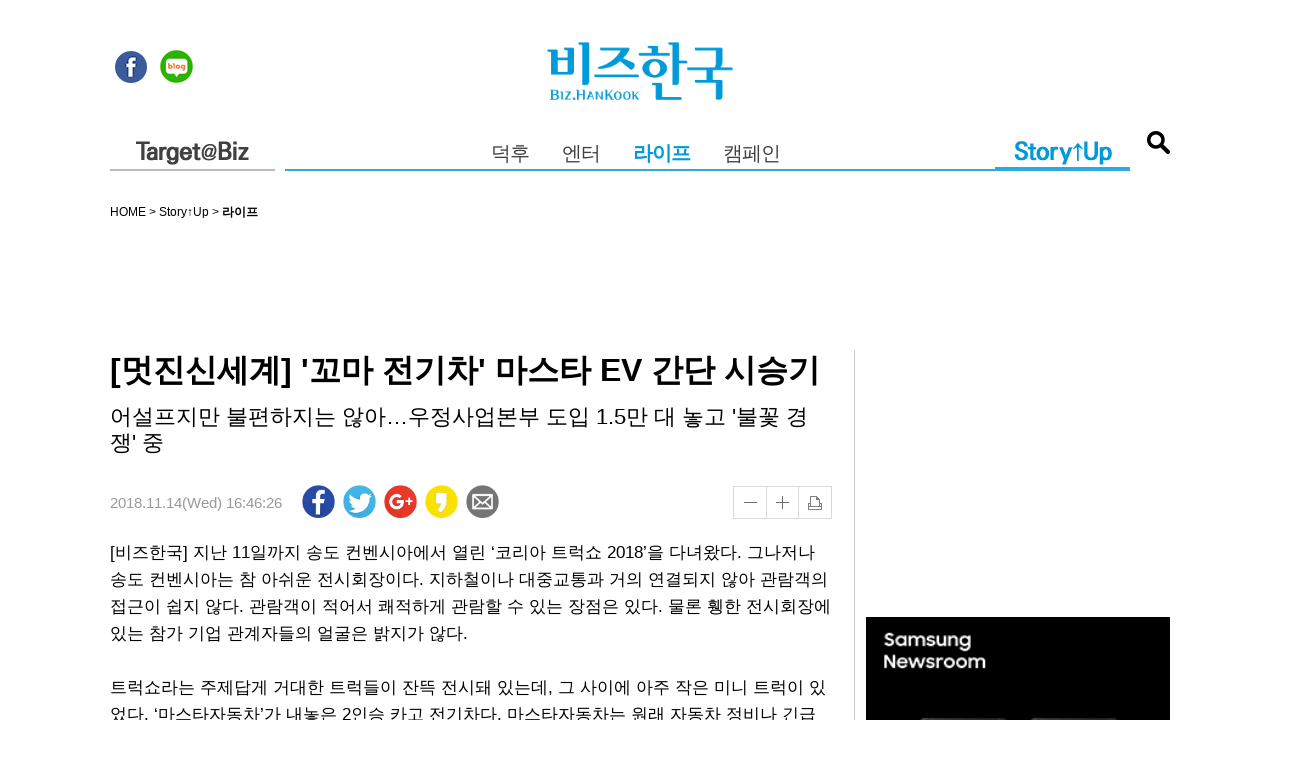

--- FILE ---
content_type: text/html;charset=UTF-8
request_url: https://www.bizhankook.com/bk/article/16601
body_size: 61338
content:








<!doctype html>
<html lang="ko">
<head>
<meta http-equiv="X-UA-Compatible" content="IE=edge">
<meta charset="utf-8">
<title>&#039;꼬마 전기차&#039; 마스타 EV 간단 시승기 | 비즈한국</title>
<meta name="description" content="어설프지만 불편하지는 않아…우정사업본부 도입 1.5만 대 놓고 &#039;불꽃 경쟁&#039; 중" />
<meta name="viewport" content="width=device-width, minimum-scale=1.0, initial-scale=1.0, minimum-scale=1.0, maximum-scale=1.0">
<meta name="msapplication-TileColor" content="#ffffff">
<meta name="msapplication-TileImage" content="/favicon/ms-icon-144x144.png">
<meta name="theme-color" content="#ffffff">
<link rel="alternate" type="application/rss+xml" href="https://www.bizhankook.com/rss/S1NAll.xml">

    <link rel="alternate" type="application/rss+xml" href="https://www.bizhankook.com/rss/S1N197.xml">

<link rel="stylesheet" type="text/css" href="/css/reset.css">
<link rel="stylesheet" type="text/css" href="/css/font-awesome.css">
<link href="https://fonts.googleapis.com/css?family=Noto+Sans" rel="stylesheet" type="text/css">
<link rel="stylesheet" type="text/css" href="/css/style.css">
<link rel="stylesheet" type="text/css" href="/css/swiper.css">
<link rel="apple-touch-icon" sizes="57x57" href="/favicon/apple-icon-57x57.png">
<link rel="apple-touch-icon" sizes="60x60" href="/favicon/apple-icon-60x60.png">
<link rel="apple-touch-icon" sizes="72x72" href="/favicon/apple-icon-72x72.png">
<link rel="apple-touch-icon" sizes="76x76" href="/favicon/apple-icon-76x76.png">
<link rel="apple-touch-icon" sizes="114x114" href="/favicon/apple-icon-114x114.png">
<link rel="apple-touch-icon" sizes="120x120" href="/favicon/apple-icon-120x120.png">
<link rel="apple-touch-icon" sizes="144x144" href="/favicon/apple-icon-144x144.png">
<link rel="apple-touch-icon" sizes="152x152" href="/favicon/apple-icon-152x152.png">
<link rel="apple-touch-icon" sizes="180x180" href="/favicon/apple-icon-180x180.png">
<link rel="icon" type="image/png" sizes="192x192"  href="/favicon/android-icon-192x192.png">
<link rel="icon" type="image/png" sizes="32x32" href="/favicon/favicon-32x32.png">
<link rel="icon" type="image/png" sizes="96x96" href="/favicon/favicon-96x96.png">
<link rel="icon" type="image/png" sizes="16x16" href="/favicon/favicon-16x16.png">
<link rel="canonical" href="https://www.bizhankook.com/bk/article/16601" />
<link rel="manifest" href="/favicon/manifest.json">
<meta property="fb:pages" content="1743314065913447" />
<meta property="fb:app_id" content="177404282839043" />
<meta property="og:type" content="article" />
<meta property="og:site_name" content="비즈한국" />
<meta property="og:url" content="https://www.bizhankook.com/bk/article/16601" />
<meta property="og:image" content="https://www.bizhankook.com/upload/bk/article/201811/thumb/16601-34620-sample.jpg" />
<meta property="og:title" content="&#039;꼬마 전기차&#039; 마스타 EV 간단 시승기" />
<meta property="og:description" content="어설프지만 불편하지는 않아…우정사업본부 도입 1.5만 대 놓고 &#039;불꽃 경쟁&#039; 중" />
<meta name="twitter:card" content="summary_large_image" />
<meta name="twitter:url" content="https://www.bizhankook.com/bk/article/16601" />
<meta name="twitter:title" content="&#039;꼬마 전기차&#039; 마스타 EV 간단 시승기" />
<meta name="twitter:description" content="어설프지만 불편하지는 않아…우정사업본부 도입 1.5만 대 놓고 &#039;불꽃 경쟁&#039; 중" />
<meta name="twitter:site" content="@bizhk1" />
<meta name="twitter:image" content="https://www.bizhankook.com/upload/bk/article/201811/thumb/16601-34620-sample.jpg" />
<meta name="robots" content="max-image-preview:large">
<meta property="dable:author" content="김정철"/>
<meta property="dable:item_id" content="16601">
<meta property="article:section" content="Story↑Up"/>

<meta property="article:published_time" content="2018-11-14 16:46:26"/>
<meta name="naver-site-verification" content="b5d19d8ee3c5537a1d716577ef3230150a5b4833" />
<script src="/js/jquery-1.11.1.min.js"></script>
<script src="/js/common.js"></script>
<script src="/js/blockUI/jquery.blockUI.js"></script>
<script src="/js/kakao/kakao.js"></script>

<!-- 이미지 크게 보기 -->
<script type="text/javascript" src="/js/fancybox/jquery.mousewheel-3.0.6.pack.js"></script>
<script type="text/javascript" src="/js/fancybox/source/jquery.fancybox.js?v=2.1.5"></script>
<link rel="stylesheet" type="text/css" href="/js/fancybox/source/jquery.fancybox.css?v=2.1.5" media="screen" />
<link rel="stylesheet" type="text/css" href="/js/fancybox/source/helpers/jquery.fancybox-buttons.css?v=1.0.5" />
<script type="text/javascript" src="/js/fancybox/source/helpers/jquery.fancybox-buttons.js?v=1.0.5"></script>
<link rel="stylesheet" type="text/css" href="/js/fancybox/source/helpers/jquery.fancybox-thumbs.css?v=1.0.7" />
<script type="text/javascript" src="/js/fancybox/source/helpers/jquery.fancybox-thumbs.js?v=1.0.7"></script>
<script type="text/javascript" src="/js/fancybox/source/helpers/jquery.fancybox-media.js?v=1.0.6"></script>

<!-- 기사 데이터  -->
<script type="application/ld+json">
    {
      "@context": "https://schema.org",
      "@type": "NewsArticle",
      "headline": "'꼬마 전기차' 마스타 EV 간단 시승기",
      "image": ["https://www.bizhankook.com/upload/bk/article/201811/16601-34619.jpg","https://www.bizhankook.com/upload/bk/article/201811/16601-34620.jpg","https://www.bizhankook.com/upload/bk/article/201811/16601-34621.jpg","https://www.bizhankook.com/upload/bk/article/201811/16601-34622.jpg"],
      "datePublished": "2018-11-14 16:23:42.0",
      "dateModified": "Wed Nov 14 16:46:26 KST 2018",
      "author": [{
          "@type": "Person",
          "name": "김정철 IT 칼럼니스트",
		  "url": "https://www.bizhankook.com/bk/journalist/writer@bizhankook.com"
        }]
    }
</script>

</head>
<body>
<!-- skipToContent -->
<div id="skipToContent">
	<a href="#gnb">주메뉴바로가기</a>
	<a href="#content">본문바로가기</a> 
</div>
<!-- //skipToContent -->

<div class="wrap">

	<!-- header -->
	




	<!-- //header -->
	
	<!-- gnb -->
	


<!-- headerWrapper -->
<header class="headWrapper">
	<!-- <h1><a href="/"><img src="/images/common/logo.png" alt="비즈한국 BIZ.HANKOOK" /></a></h1> -->
	<div class="bkLogo"><a href="/"><img src="/images/common/logo.png" alt="비즈한국 BIZ.HANKOOK" /></a></div>
	<div class="snsLink">
		<a href="https://www.facebook.com/bizhankook/" target="_blank" rel="sponsored nofollow"><img src="/images/ico/ico_fb.gif" alt="facebook" /></a>
		<a href="http://blog.naver.com/bizhk" target="_blank" rel="sponsored nofollow"><img src="/images/ico/ico_blog.gif" alt="blog" /></a>
	</div>
	<div class="btnGnb mb">
		<span id="spnMobileMenu1">
			<a href="javascript:showMobileMenu();" id="btnMobileMenuHref"><img class="mbBtnGnb" src="/images/common/btn_mbgnb.png" id="btnMobileMenu" alt="전체메뉴" /></a>
		</span>
<!-- 		<span id="spnMobileMenu2" style="display: none;"> -->
<!-- 			<a href="javascript:showMobileMenu(false);" id="btnMobileMenuHref"><img src="/images/common/btn_mbgnb_c.gif" id="btnMobileMenu" alt="전체메뉴" /></a> -->
<!-- 		</span> -->
	</div>

	<div class="gnb">
 		<!-- 2016-08-24 뉴스.픽 선택시 onbiz, 아재캐스트 선택시 onaj 클레스 적용 -->
		<nav class="gnbList pc onbiz">
			<div class="bizfeed" id="bizfeedGnb"><a href="/"><img src="/images/common/targetbiz.gif" alt="뉴스.픽" /></a></div>
			<div class="gnb2depth">
				<ul class="bizm">
					
						
							
								
								
									<li><a href="https://www.bizhankook.com/bk/list/13">이슈</a></li>
								
							
						
					
						
							
								
								
									<li><a href="https://www.bizhankook.com/bk/list/14">비즈</a></li>
								
							
						
					
						
							
								
								
									<li><a href="https://www.bizhankook.com/bk/list/15">머니</a></li>
								
							
						
					
						
							
								
								
									<li><a href="https://www.bizhankook.com/bk/list/17">피플</a></li>
								
							
						
					
						
							
								
								
									<li><a href="https://www.bizhankook.com/bk/list/19">글로벌</a></li>
								
							
						
					
						
							
								
								
									<li><a href="https://www.bizhankook.com/bk/list/25">아젠다</a></li>
								
							
						
					
						
					
						
					
						
					
						
					
				</ul>
				<ul class="ajm">
					
						
					
						
					
						
					
						
					
						
					
						
					
						
							
								
								
									<li><a href="https://www.bizhankook.com/bk/ajlist/194">덕후</a></li>
								
							
						
					
						
							
								
								
									<li><a href="https://www.bizhankook.com/bk/ajlist/196">엔터</a></li>
								
							
						
					
						
							
								
									<li><a href="https://www.bizhankook.com/bk/ajlist/197"><b style="color: #009ad9;">라이프</b></a></li>							
								
								
							
						
					
						
							
								
								
									<li><a href="https://www.bizhankook.com/bk/special/list">캠페인</a></li>
								
							
						
					
				</ul>
			</div>
			<!-- 2017.04.12 수정 -->
<!-- 			<div class="gnbaj" id="gnbajGnb"><a href="#"><img src="/images/common/storyup.gif" alt="Target@Biz" /></a></div > -->
			<div class="gnbaj" id="gnbajGnb"><a href="https://www.bizhankook.com/bk/ajlist/193"><img src="/images/common/storyup.gif" alt="Target@Biz" /></a></div >
			<!-- 2017.04.12 수정 -->
		</nav>
	
		<nav class="gnbList mb" id="mobileMenu">
			
				
				
					<div class="gnbbiz"><a href="/" class="gnbme swiper-button-prev">Target@Biz</a></div>
					<div class="gnbaj"><a href="/?page=1" class="gnbme swiper-button-next on">Story↑Up</a></div>				
				
			
		</nav>
		
		<!-- //2016-07-19 수정 -->
		<div class="search">
			<button type="button" class="searchOpen"><img src="/images/ico/ico_search.png" alt="검색" /></button>
		</div>
	</div>
	
	<!-- searchLayer -->
	<div class="searchLayer mb" id="searchLayer">
		<div class="searchin">
			<div class="searchInput">
				<input type="text" id="searchword" class="searchword" title="검색어 입력" />
				<button type="button" id="searchButton"><img src="/images/ico/ico_search01.png" alt="검색" /></button>
			</div>
			<ul class="searchList">
				
					<li><a href="#none">기자</a></li>
				
					<li><a href="#none">밀덕텔링</a></li>
				
					<li><a href="#none">유시혁</a></li>
				
					<li><a href="#none">단독</a></li>
				
					<li><a href="#none">부동산</a></li>
				
					<li><a href="#none">전다현</a></li>
				
					<li><a href="#none">2025</a></li>
				
					<li><a href="#none">사이언스</a></li>
				
					<li><a href="#none">아빠랑</a></li>
				
					<li><a href="#none">지웅배</a></li>
				
			</ul>
			<button type="button" class="layerClose"><img src="/images/ico/btn_close01.png" alt="창닫기" /></button>
		</div>
	</div>
	<!-- searchLayer -->	
	
	<!-- mobile menu layer -->
	<div class="subMobileMenu" id="subMobileMenu">
		<!-- mlist01 -->
		<section class="mbmenu">
			<div class="mbmenu01">
				<h2><a href="/">Target@Biz</a></h2>
				<div class="list">
					
						
							<a href="https://www.bizhankook.com/bk/list/13"><img src="/images/mbmenu/menu1_1.png" alt="이슈" /><span>이슈</span></a>
						
						
					
						
							<a href="https://www.bizhankook.com/bk/list/14"><img src="/images/mbmenu/menu1_2.png" alt="비즈" /><span>비즈</span></a>
						
						
					
						
							<a href="https://www.bizhankook.com/bk/list/15"><img src="/images/mbmenu/menu1_3.png" alt="머니" /><span>머니</span></a>
						
						
							<br />
						
					
						
							<a href="https://www.bizhankook.com/bk/list/17"><img src="/images/mbmenu/menu1_4.png" alt="피플" /><span>피플</span></a>
						
						
					
						
							<a href="https://www.bizhankook.com/bk/list/19"><img src="/images/mbmenu/menu1_5.png" alt="글로벌" /><span>글로벌</span></a>
						
						
					
						
							<a href="https://www.bizhankook.com/bk/list/25"><img src="/images/mbmenu/menu1_6.png" alt="아젠다" /><span>아젠다</span></a>
						
						
					
						
						
					
						
						
					
						
						
					
						
						
					
				</div>
			</div>
			<div class="mbmenu02">
				<h2><a href="/?page=1">Story↑Up</a></h2>
				<div class="list">
					
						
						
					
						
						
					
						
						
							<br />
						
					
						
						
					
						
						
					
						
						
					
						
							<a href="https://www.bizhankook.com/bk/ajlist/194"><img src="/images/mbmenu/menu2_0.png" alt="덕후" /><span>덕후</span></a>
						
						
					
						
							<a href="https://www.bizhankook.com/bk/ajlist/196"><img src="/images/mbmenu/menu2_1.png" alt="엔터" /><span>엔터</span></a>
						
						
					
						
							<a href="https://www.bizhankook.com/bk/ajlist/197"><img src="/images/mbmenu/menu2_2.png" alt="라이프" /><span>라이프</span></a>
						
						
					
						
							<a href="https://www.bizhankook.com/bk/special/list"><img src="/images/mbmenu/menu2_3.png" alt="캠페인" /><span>캠페인</span></a>
						
						
					
				</div>
			</div>
		</section>
	</div>
	<!-- mobile menu layer -->
	
</header>
<script type="text/javascript" src="/js/slick.js"></script>
<script type="text/javascript">

	$(document).ready(function() {
		
		var menuName = "라이프";
		var categoryCode = "197";
		
		if ("false" == "false") {
			if (categoryCode > 100) {
				$(".gnbList").removeClass("onbiz").addClass("onaj");
				$("#gnbajGnb img").attr('src',"/images/common/storyupOn.png");
				$('#ulGnbBizMenu').hide();
				$('#ulGnbAjMenu').show();
				
			} else {
				$(".gnbList").removeClass("onaj").addClass("onbiz");
				$("#bizfeedGnb img").attr('src',"/images/common/targetbizOn.png");
				$('#ulGnbBizMenu').show();
				$('#ulGnbAjMenu').hide();
			}
		} else {
			
			if (categoryCode > 100) {
				$('.gnbbiz > a').removeClass('on');
				$('.gnbaj > a').addClass('on');
			} else if (menuName != "") {
				$('.gnbbiz > a').addClass('on');
				$('.gnbaj > a').removeClass('on');
			}
		}
		
// 		$("#bizfeedGnb a").click(function(e){
// 			e.preventDefault();
// 			$(".ajm").hide();
// 			$(".bizm").fadeIn(600);
// 			$(".gnbList").removeClass("onaj").addClass("onbiz");
// 			$("#bizfeedGnb img").attr('src',"/images/common/targetbizOn.png");
// 			$("#gnbajGnb img").attr('src',"/images/common/storyup.gif");
// 			return false;
// 		});
		
		// 2017.04.12 수정 
// 		$("#gnbajGnb a").click(function(e){
// 			e.preventDefault();
// 			$(".bizm").hide();
// 			$(".ajm").fadeIn(600);
// 			$(".gnbList").removeClass("onbiz").addClass("onaj");
// 			return false;
// 		});
		
	});

	function showMobileMenu() {
		
		var maskHeight = $(document).height();  
		
		$('#subMobileMenu').css({'height':maskHeight}); 
		
		if ($("#btnMobileMenu").attr("src") ==  "/images/common/btn_mbgnb.png") {
			$("#btnMobileMenu").attr("src", "/images/common/btn_mbgnb_c.png");
			$("#subMobileMenu").show();
		} else {
			$("#btnMobileMenu").attr("src", "/images/common/btn_mbgnb.png");
			$("#subMobileMenu").hide();
		}

		return false;
		
	}
	
	function showMenu() {
		$('#subMenu').toggle();
	}

</script>

	<!-- //gnb -->
	
	<!-- bodyWrapper -->
	<meta name="decorator" content="bk_detail" />
<script type="text/javascript" src="/js/main/articleList.js"></script>
<script type="text/javascript" src="/js/articleShare.js"></script>
<script type="text/javascript" src="/js/slick.js"></script>

<!-- 20200602 광고 추가 -->

	<script src='//check.tadapi.info/?sid=bizhankook.com'></script>



<script>
	// 스켈레톤 영역
	function showSkeleton() {
		var skeleton = document.getElementById('commentSkeleton');
		skeleton.style.display = 'block';
	}

	// 댓글 영역 BLOCK, 스켈레톤 영역 NONE
	function showCommentContent() {
		var skeleton = document.getElementById('commentSkeleton');
		var commentContent = document.getElementById('commentContent');

		setTimeout(function() {
			skeleton.style.display = 'none';
			commentContent.style.display = 'block';
		}, 1000);
	}

	// 페이지 로드
	document.addEventListener('DOMContentLoaded', function() {
		showSkeleton();

		setTimeout(function() {
			showCommentContent();
		}, 3000);
	});

	/* 이미지 스켈레톤 UI 처리 VERSION 1 : 스켈레톤 UI 처리 정상인데 사진을 렌더링해서 크기 조절해야하는데 860그대로 표출됨 */
	function applyImageSkeletons() {
		const content = document.querySelector('.viewContWrap');
		// const images = content.getElementsByTagName('img');
		const images = content.querySelectorAll('.imgBox.full.full2 .article-photo #image_current > img');
		// const domain = 'https://bizhankook.com';
		Array.from(images).forEach(img => {
			/*if (img.src && img.src.startsWith('/')) {
				img.src = domain + img.src;
			} else if (img.getAttribute('src') && img.getAttribute('src').startsWith('/')) {
				img.setAttribute('src', domain + img.getAttribute('src'));
			}*/

			// Create a temporary image to get the original dimensions
			const tempImg = new Image();
			tempImg.src = img.src || img.getAttribute('src');

			tempImg.onload = () => {
				const originalWidth = tempImg.naturalWidth;
				const originalHeight = tempImg.naturalHeight;

				// Get the rendered width of the image
				const renderedWidth = img.getBoundingClientRect().width;
				const displayWidth = renderedWidth + 'px';

				let displayHeight = 'auto';
				if (originalWidth && originalHeight) {
					// Calculate the display height based on the rendered width and original aspect ratio
					displayHeight = (renderedWidth * (originalHeight / originalWidth)) + 'px';
				}

				const container = document.createElement('div');
				container.className = 'image-skeleton-container';
				container.style.width = displayWidth;
				container.style.height = displayHeight;
				container.style.display = 'inline-block';

				const skeleton = document.createElement('div');
				skeleton.className = 'image-skeleton';

				img.parentNode.insertBefore(container, img);
				container.appendChild(skeleton);
				container.appendChild(img);
				img.style.display = 'none';

				function removeSkeleton() {
					skeleton.style.display = 'none';
					if (img.complete && img.naturalHeight !== 0) {
						img.style.display = '';
						container.style.height = 'auto';
					} else {
						img.style.display = 'none';
						container.style.height = displayHeight;
					}
				}

				img.onload = () => {
					if (skeleton.style.display !== 'none') {
						removeSkeleton();
					}
				};

				img.onerror = () => {
					if (skeleton.style.display !== 'none') {
						removeSkeleton();
					}
				};

				// 0.75초 후 스켈레톤 UI 제거
				setTimeout(removeSkeleton, 750);
			};
		});
	}

	document.addEventListener('DOMContentLoaded', () => {
		applyImageSkeletons();
	});



</script>

<script type="text/javascript">
	$(document).ready(function() {

		if ("false" == "true") {
			var referrerCheck = document.referrer;

			if (referrerCheck != undefined && referrerCheck != "" && referrerCheck.indexOf("facebook") > -1 ) {
				history.pushState(null, null, "#home");
				$(window).bind("hashchange", function () {
					location.replace("/");
				});
			}
		}

		$('#slideList').slick({
			infinite: true,
			slidesToShow: 1,
			arrows: false
		});

		$(".prev").click(function(){
			$('#slideList').slick('slickPrev')
		});

		$(".next").click(function(){
			$('#slideList').slick('slickNext')
		});

		$("button.textControl").click(function() {
			if ($(this).hasClass("plus")) {
// 				textControl($(".viewContWrap"), true);
				textControl($(".viewContWrap .text, .viewContWrap > div, .viewContWrap > p, .viewContWrap table tr td, .viewContWrap > .imgBox > p.imgDesc"), true);
			} else if ($(this).hasClass("minus")) {
// 				textControl($(".viewContWrap"), false);
				textControl($(".viewContWrap .text, .viewContWrap > div, .viewContWrap > p, .viewContWrap table tr td, .viewContWrap > .imgBox > p.imgDesc"), false);
			}
		});

		function textControl(o, type) {
			var currentSize = o.css("font-size"); /* 폰트사이즈를 알아낸다. */
			var num = parseFloat(currentSize, 12); /* parseFloat()은 숫자가 아니면 숫자가 아니라는 뜻의 NaN을 반환한다. */

			if (type) {
				num *= 1.4;
			} else {
				num /= 1.4;
				if (num < 12) {
					return false;
				}
			}

			var unit = currentSize.slice(-2); /* 끝에서부터 두자리의 문자를 가져온다. */
			$(o).css("font-size", Math.round(num) + unit + "");
		}

		$(".viewContWrap  img").css({
			'cursor' : 'pointer'
		});

		$(".viewContWrap  img").click(function() {
			var u_ = $(this).attr("src");

			if (u_ != "") {
				u_ = u_.replace("thumb/", "");
				u_ = u_.replace("-1.", ".");
				u_ = u_.replace("-sample.", ".");
				u_ = u_.replace("-sampleM.", ".");
			}

			$.fancybox.open(u_);
		});

// 		if ($(window).width() > 640) {
// 			$(window).scroll(function(){
// 				if($(window).scrollTop() > 200){
// 					$(".snslink").addClass("fix");
// 				} else {
// 					$(".snslink").removeClass("fix");
// 				}
// 			});
// 		}

	});

	function printPop() {
		var popUrl = "/bk/articlePrint/16601";
		var popOption = "width=750, height=750, resizable=no, scrollbars=yes, status=no;";
		window.open(popUrl, "print", popOption);
	}

	function searchAuth(auth) {
		location.href = '/search/all/journal/1/12?searchAuthName=' + auth;
	}

</script>

<script type='text/javascript'>
	//<![CDATA[
	// 사용할 앱의 JavaScript 키를 설정해 주세요.
	Kakao.init('0aef1d85cc06c14da65e41ae087bfdf4');
	function sendLink() {
		// // 카카오링크 버튼을 생성합니다. 처음 한번만 호출하면 됩니다.
		Kakao.Link.sendScrap({
			requestUrl: 'https://www.bizhankook.com/bk/article/16601'
		});
	}
	//]]>
</script>

<!-- 20200602 광고 추가 -->

	<script async src="//pagead2.googlesyndication.com/pagead/js/adsbygoogle.js"></script>
	<!-- 2. PC_기사면_좌측날개_고정_120x600 -->
	<iframe src="//kitweb.tadapi.info/network/adapi.php?a=bizhankook_p_at_lw_a01_120x600&refercheck=101" framespacing="0" frameborder="no" scrolling="no" topmargin="0" leftmargin="0" marginwidth="0" marginheight="0" width="120" height="600" name="bizhankook_p_at_lw_a01_120x600" style="position:absolute;left:-140px;top:355px;"></iframe>



	<script async src="//pagead2.googlesyndication.com/pagead/js/adsbygoogle.js"></script>
	<!-- 4. PC_기사면_좌측날개2_고정_120x600 -->
	<iframe src="//kitweb.tadapi.info/network/adapi.php?a=bizhankook_p_at_lw_a02_120x600&refercheck=101" framespacing="0" frameborder="no" scrolling="no" topmargin="0" leftmargin="0" marginwidth="0" marginheight="0" width="120" height="600" name="bizhankook_p_at_lw_a02_120x600" style="position:absolute;left:-140px;top:965px;"></iframe>



	<script async src="//pagead2.googlesyndication.com/pagead/js/adsbygoogle.js"></script>
	<!-- 3. PC_기사면_우측날개_고정_120x600 -->
	<iframe src="//kitweb.tadapi.info/network/adapi.php?a=bizhankook_p_at_rw_a01_120x600&refercheck=101" framespacing="0" frameborder="no" scrolling="no" topmargin="0" leftmargin="0" marginwidth="0" marginheight="0" width="120" height="600" name="bizhankook_p_at_rw_a01_120x600" style="position:absolute;right:-140px;top:355px;"></iframe>



	<script async src="//pagead2.googlesyndication.com/pagead/js/adsbygoogle.js"></script>
	<!-- 5. PC_기사면_우측날개2_고정_120x600 -->
	<iframe src="//kitweb.tadapi.info/network/adapi.php?a=bizhankook_p_at_rw_a02_120x600&refercheck=101" framespacing="0" frameborder="no" scrolling="no" topmargin="0" leftmargin="0" marginwidth="0" marginheight="0" width="120" height="600" name="bizhankook_p_at_rw_a02_120x600" style="position:absolute;right:-140px;top:965px;"></iframe>

<!-- 20200602 광고 추가 -->

<div class="bodyWrapper">

	<input type="hidden" id="start" name="start" value="1" />
	<div class="location">
		HOME &gt; Story↑Up &gt; <strong>라이프</strong>
	</div>
	

	<div class="bannerWrap">
		<a href="https://ticket.interpark.com/Ticket/Goods/GoodsInfo.asp?GoodsCode=19006875" target="_blank" rel="sponsored nofollow"><img src="/images/burningrun_b.png"></a>
	</div>

	
		<!-- 20200602 광고 추가 -->
		<script async src="https://pagead2.googlesyndication.com/pagead/js/adsbygoogle.js"></script>
		<!-- 1. PC_기사면_상단_728x90 -->
		<iframe src="//kitweb.tadapi.info/network/adapi.php?a=bizhankook_p_at_t_a01_728x90&refercheck=101" framespacing="0" frameborder="no" scrolling="no" topmargin="0" leftmargin="0" marginwidth="0" marginheight="0" width="728" height="90" name="bizhankook_p_at_t_a01_728x90"></iframe>
	

	

	<!-- 배너_PC_1 -->
	
		<div class="pcaddNew01">
			<script src="https://ad.ad4989.co.kr/cgi-bin/PelicanC.dll?impr?pageid=05ek&out=script"></script>
		</div>
	

	<!-- 배너_Mobile_1 -->
	

	<!-- 2016-08-10 해당카테고리정보 -->
	<div class="subContens01 view">

		<!-- 배너_PC_2 -->
		
			<div class="pcaddNew02">
				<script src="https://ad.ad4989.co.kr/cgi-bin/PelicanC.dll?impr?pageid=05el&out=script"></script>
			</div>
		
		<!-- titWrap -->
		<!-- sub01 -->
		<div class="sub01">
			<div class="viewTitWrap">
				<h1 class="articleTitle">
					[멋진신세계] '꼬마 전기차' 마스타 EV 간단 시승기
				</h1>
				<h2 class="titDesc">어설프지만 불편하지는 않아…우정사업본부 도입 1.5만 대 놓고 '불꽃 경쟁' 중</h2>
				<div class="infoWrap">
					<span class="date"> 
						
							2018.11.14(Wed) 16:46:26
						
						
					
					</span>

					<button type="button" class="btnDetailTop" onclick="javascript:$(window).scrollTop(0);">
						<img src="/images/ico/floating_top_btn.png" alt="top">
					</button>
					<div class="snslink">
						<div class="hiddenSns">
							<a href="javascript:snsPost('facebook');"><img src="/images/ico/ico_fb.png" alt="facebook" /></a>
							<a href="javascript:snsPost('twitter');"><img src="/images/ico/ico_tw.png" alt="tweeter" /></a>
							<a href="javascript:snsPost('google');"><img src="/images/ico/ico_gg.png" alt="google++eter" /></a>
							<a href="javascript:snsPost('kakaostory')"><img src="/images/ico/ico_kk.png" alt="kakao" /></a>
							<a href="javascript:sendLink()" id="kakao-link-btn"><img src="//dev.kakao.com/assets/img/about/logos/kakaolink/kakaolink_btn_medium.png" alt="kakao" /></a>
							<a href="mailto:bizhk@bizhankook.com"><img src="/images/ico/ico_mail.png" alt="mail" /></a>
						</div>
						<button type="button" class="shareBtn"><img src="/images/ico/floating_share_btn.png" /></button>
					</div>
				</div>
				<div class="utilWrap">
					<button type="button" class="textControl minus" title="기사 내용 작게 보기">글자 작게</button>
					<button type="button" class="textControl plus" title="기사 내용 크게 보기">글자 크게</button>
					<!-- 				<button onclick="location.href='/bk/customer/report'" type="button" class="util warning" title="불편신고">신고</button> -->
					<!-- 				<button onclick="location.href='/bk/customer/news'" type="button" class="util download" title="기사제보">기사 다운로드</button> -->
					<button onclick="javascript:printPop(16601);" type="button" class="util print" title="프린트">프린트</button>
				</div>
			</div>

			
			
			
			<section class="viewContWrap " itemprop="articleBody">
				<p><p>[비즈한국] 지난 11일까지 송도 컨벤시아에서 열린 ‘코리아 트럭쇼 2018’을 다녀왔다. 그나저나 송도 컨벤시아는 참 아쉬운 전시회장이다. 지하철이나 대중교통과 거의 연결되지 않아 관람객의 접근이 쉽지 않다. 관람객이 적어서 쾌적하게 관람할 수 있는 장점은 있다. 물론 휑한 전시회장에 있는 참가 기업 관계자들의 얼굴은 밝지가 않다.</p><p>&nbsp;</p><p>트럭쇼라는 주제답게 거대한 트럭들이 잔뜩 전시돼 있는데, 그 사이에 아주 작은 미니 트럭이 있었다. ‘마스타자동차’가 내놓은 2인승 카고 전기차다. 마스타자동차는 원래 자동차 정비나 긴급출동을 서비스하는 회사지만 최근 2인승 전기차를 개발해 내년 초에 정식 출시 예정이다.</p><p>&nbsp;</p><div class="imgBox full full2">
	
		<div class="article-photo" style="width:10000%;position: relative;">
		<div id="image_current" style="width:1%;text-align:center;"><img src="/upload/bk/article/201811/thumb/16601-34619-sampleM.jpg" alt="마스타 EV는 2018 이탈리아 국제디자인 설계 대회에서 대상을 수상했다고 한다. 사진=김정철 제공" style="width: 410px; position: relative;"></div>
	</div>
	<p class="imgDesc" style="width:410px; margin:auto;"></p>
</div> <p>&nbsp;</p><p>각종 전기차 관련 전시회에 가도 마스타자동차 부스가 가장 잘 보이는 곳에 넓은 영역을 차지해 눈길을 끈다. 인기도 상당하다. 남녀노소 가리지 않고 걸음을 멈추고 마스타자동차 부스에 머물렀다. 아이들은 차가 귀여운지 차에 올라타 자꾸만 자동차 경적을 울려댔다. 마스타자동차 관계자들은 그때마다 아이들을 저지하느라 떠들썩했다. 심심한 트럭쇼지만 이 전시장만큼은 활기가 있다.&nbsp;&nbsp;</p><p>&nbsp;</p><p>마스타자동차는 카고(Cargo, 소형 화물)형 전기차를 표방했다. 그래서 종류가 많다. 마스타 마이크로, 마스타 미니, 마스타 PU, 마스타 밴, 4종이다. 사양은 대동소이하다. 저속 전기차로 최대 시속 80km 정도의 속도로 운행이 가능하다. 따라서 고속도로나 강변북로, 올림픽대로 같은 자동차 전용도로는 진입할 수 없다.</p><p>&nbsp;</p><div class="imgBox full full2">
	
		<div class="article-photo" style="width:10000%;position: relative;">
		<div id="image_current" style="width:1%;text-align:center;"><img src="/upload/bk/article/201811/thumb/16601-34621-sampleM.jpg" alt="마스타 EV는 국내 최초의 카고형 전기차다. 사진=김정철 제공" style="width: 410px; position: relative;"></div>
	</div>
	<p class="imgDesc" style="width:410px; margin:auto;"></p>
</div> <p>&nbsp;</p><p>4~6시간 완속 충전을 제공하며 에어컨, 내비게이션뿐만 아니라 수동식 선루프까지 갖췄다. 배터리 용량은 적지만 주행거리는 긴 편이다. 현대 아이오닉 전기차는 28kw 용량의 배터리로 약 200km의 주행이 가능하다. 그에 비해 마스타 미니는 10kw의 배터리로 약 160km의 주행이 가능하다고 마스타자동차 관계자는 설명했다. 가벼운 공차 무게(마스타 미니 기준 538kg) 덕분이다. 대신 카고형 마스타 밴은 공차 중량이 639kg으로 최대 주행거리도 100km 정도로 줄어든다.</p><p>&nbsp;</p><p>카고가 아닌 일반 2인용 전기차도 있다. 마스타자동차는 이 전기차들을 1500만 원 정도의 가격으로 내놓을 예정이다. 보조금을 받으면 600만~700만 원이면 구입이 가능하다. 과연 소비자들이 ‘서브 자동차’의 개념을 받아들일지는 미지수다. 그러나 전시장을 찾은 많은 사람들이 꼬마 전기차를 보며 ‘귀엽다’를 연발하는 걸 보니 앞날이 그리 어둡지는 않아 보인다.</p><p>&nbsp;</p><div class="imgBox full full2">
	
		<div class="article-photo" style="width:10000%;position: relative;">
		<div id="image_current" style="width:1%;text-align:center;"><img src="/upload/bk/article/201811/thumb/16601-34620-sampleM.jpg" alt="2인승 일반차는 최소한의 필요 공간만 있는 작은 크기에 12인치 휠을 장착했다. 사진=김정철 제공" style="width: 410px; position: relative;"></div>
	</div>
	<p class="imgDesc" style="width:410px; margin:auto;"></p>
</div> <p>&nbsp;</p><p>전시회장 한편에는 시승할 수 있는 공간도 있었다. 직접 탑승해보니 다소 좁은 듯해도 운전이 크게 불편하지는 않다. 운전석 시트나 대시보드 조작부 느낌도 다소 어설프지만 큰 불편은 없다. 럭셔리와는 거리가 멀지만 실용성 위주의 자동차니 큰 문제는 없다. 전기차답게 시동을 걸어도 소음이 없고 가속력도 빠르다. 코너링에서는 좀 불안하지만 쉽게 넘어질 것 같지는 않다. 아직 정식 양산품은 아니기 때문에 실제 양산 이후 디자인이나 인테리어가 변동될 수도 있으니 참고하시길.</p><p>&nbsp;</p><p>미니 전기차를 타보니 저비용항공사의 좌석이 생각났다. 서비스는 부족하지만 본질은 같다. 목적지에 가는 거다. 안락한 의자와 넓은 공간, 편의 시설이 부럽다면 고급 자동차를 비싸게 주고 사면 된다. 하지만 그냥 목적지에 물건을 싣고 가는 거라면 미니 전기차도 괜찮다.</p><p>&nbsp;</p><div class="imgBox full full2">
	
		<div class="article-photo" style="width:10000%;position: relative;">
		<div id="image_current" style="width:1%;text-align:center;"><img src="/upload/bk/article/201811/thumb/16601-34622-sampleM.jpg" alt="마스타 EV의 실내 공간. 사진=마스타자동차 제공" style="width: 410px; position: relative;"></div>
	</div>
	<p class="imgDesc" style="width:410px; margin:auto;"></p>
</div> <p>&nbsp;</p><p>얼마 전에도 소개했다시피 최근 2인용 전기차가 많이 선보인다. 이유가 있다. 정부의 친환경 정책에 따라 우정사업본부가 현재 1만 5000대 규모의 우편배달용 차량 중에 1만 대가량을 소형 전기차로 바꿀 계획이기 때문이다. 만약 우편배달용 택배차로 선정되면 약 2년간 1만 대 정도의 매출이 보장된다. 단숨에 전기차 회사로 발돋움할 수 있는 강력한 매출이 생기는 셈이다.</p><p>&nbsp;</p><p>다만 이런 강력한 모티브가 있다 보니 서둘러 중국산 전기차에 껍데기만 바꿔 들여오거나 그냥 직수입하는 회사들이 늘어나고 있다. 이런 전기차는 우정사업본부의 사업자 선정에서 탈락하면 서비스가 흐지부지되거나 사업을 종료할 가능성이 크다.</p><p>&nbsp;</p><p>따라서 2인승 전기차를 고를 때는 회사의 서비스나 비전을 보고 신중하게 골라야 한다. 싸다고 덜컥 샀다가 훗날 사후서비스 때문에 고생할 수 있다. 마스타자동차는 원래 차량 정비 네트워크로 유명하다. 그래서 사후서비스를 강점으로 내세웠다. 앞으로도 완성도 높은 다양한 전기차를 만나볼 수 있기를 기대한다.​</p><p>&nbsp;</p><p><span style="color: rgb(0, 117, 200);">필자 </span><b><span style="color: rgb(0, 117, 200);">김정철</span></b><span style="color: rgb(0, 117, 200);">은? ‘더기어’ 편집장. ‘팝코넷’을 창업하고 ‘얼리어답터’ 편집장도 지냈다. IT기기 애호가 사이에서는 기술을 주제로 하는 ‘기즈모 블로그’ 운영자로 더욱 유명하다. 여행에도 관심이 많아 ‘제주도 절대가이드’를 써서 베스트셀러 작가가 됐지만, 돈은 별로 벌지 못했다. 기술에 대한 높은 식견을 위트 있는 필치로 풀어낸다.</span>&nbsp;</p></p>

				<!-- snsApi -->
				<!-- 				<div class="snsApi"> -->
				<!-- 					<article class="snsItem"> -->
				<!-- 			            <a class="twitter-timeline"  href="https://twitter.com/hashtag/TwitterStories" data-widget-id="756764012285526016">#TwitterStories 관련 트윗</a> -->
				<!-- 			            <script>!function(d,s,id){var js,fjs=d.getElementsByTagName(s)[0],p=/^http:/.test(d.location)?'http':'https';if(!d.getElementById(id)){js=d.createElement(s);js.id=id;js.src=p+"://platform.twitter.com/widgets.js";fjs.parentNode.insertBefore(js,fjs);}}(document,"script","twitter-wjs");</script> -->
				<!-- 					</article> -->
				<!-- 				</div> -->

				<!-- 다음 송출 기사 -->
				<!--
 				
 					<img src="https://cp.news.search.daum.net/api/publish.json?nurl=http%3A%2F%2Fwww.bizhankook.com%2Fbk%2Farticle%2F16601&xml_url=http%3A%2F%2Fwww.bizhankook.com%2Fupload%2Fxml%2Fdaum%2Fdaum_16601-8309.xml&channel=it" style="display:none;"/>
 				
 				 -->
				<!-- 다음 송출 기사 -->

				<div class="journalist">
					
					
					

					
						<div class="journalist-item">
							<p>
								<a href="https://www.bizhankook.com/bk/journalist/writer@bizhankook.com" class="authNameLink"><strong>김정철</strong>
								</a>

								<strong> IT 칼럼니스트 </strong>
							</p>
							<strong>writer@bizhankook.com</strong>
						</div>
					
				</div>

				<!-- 배너_Mobile_4 -->
				

				
				<br />
				<p class="hotClickTit">[핫클릭]</p>
				<p class="relationList">
					
					<strong> <a href="https://www.bizhankook.com/bk/article/16577">· [멋진신세계] 
						
						
							스피커 가성비 종결자, 에이원오디오 '오로라1' 리뷰
						
					 <br />
					</a>
					</strong>
					
					<strong> <a href="https://www.bizhankook.com/bk/article/16544">· [멋진신세계] 
						
						
							'인류가 조용해진 이유?' 프리디 플렉스 고속 무선충전기 리뷰
						
					 <br />
					</a>
					</strong>
					
					<strong> <a href="https://www.bizhankook.com/bk/article/16461">· [멋진신세계] 
						
						
							'기술이 계기를 만든다' LG V40 씽큐 리뷰
						
					 <br />
					</a>
					</strong>
					
					<strong> <a href="https://www.bizhankook.com/bk/article/16438">· [멋진신세계] 
						
						
							'마트에 생수 사러 갔다가 차를?' 초소형 전기차 열전
						
					 <br />
					</a>
					</strong>
					
					<strong> <a href="https://www.bizhankook.com/bk/article/16387">· [멋진신세계] 
						
						
							스마트폰 카메라는 몇 개까지 늘어날까
						
					 <br />
					</a>
					</strong>
					
				<p>
					
					<br />
				<p class="copyinfo">&lt;저작권자 ⓒ 비즈한국 무단전재 및 재배포 금지&gt;</p>
				<div class="btnlist">
					
						
						
							<a href="https://www.bizhankook.com/bk/list/197">라이프 전체 리스트 보기</a>
						
					
				</div>
				<!-- 2016-08-10 -->

				

				<!-- 배너_PC_6 -->
				
					<div class="pcaddNew03">
						<script src="https://ad.ad4989.co.kr/cgi-bin/PelicanC.dll?impr?pageid=05iy&out=script"></script>
					</div>
				

				<!-- 배너_Mobile_2 -->
				

				<!-- 스켈레톤을 표시할 영역 -->
				<div id="commentSkeleton">
					<div class="commentSkeleton-header"></div>
					<div class="commentSkeleton-content"></div>
					<div class="commentSkeleton-footer"></div>
				</div>

				<div id="commentContent" class="commentWrap">

					<div id="fb-root"></div>
					<script>
						window.fbAsyncInit = function() {
							FB.init({
								appId            : '177404282839043',
								autoLogAppEvents : true,
								xfbml            : true,
								version          : 'v2.11'
							});
							FB.AppEvents.logPageView();
						};

						(function(d, s, id) {
							var js, fjs = d.getElementsByTagName(s)[0];
							if (d.getElementById(id)) return;
							js = d.createElement(s); js.id = id;
							js.src = 'https://connect.facebook.net/ko_KR/sdk.js#xfbml=1&version=v2.11&appId=177404282839043';
							fjs.parentNode.insertBefore(js, fjs);
						}(document, 'script', 'facebook-jssdk'));
					</script>

					<div class="fb-comments" data-href="https://www.bizhankook.com/bk/article/16601" data-width="100%" data-numposts="5" data-order-by="reverse_time"></div>

				</div>

				




	<div class="anotherArticle">
		
		<div class="banner none" id="NPBW050"></div>
		
		
		

		
			<div class="anotherTitle">주요기사</div>
			<ul>
				
					<li>
						<a href="https://www.bizhankook.com/bk/article/31348"> 
							<div class="image" style="background-image:url('/upload/bk/article/202601/thumb/31348-76265-sampleM.png');">
								<img src="/images/common/list01_guide02.png" width="164px" height="101px" alt="업스테이지 '다음' 새 주인으로…AI와 포털 '시너지' 기대" />
							</div>
							<span>업스테이지 '다음' 새 주인으로…AI와 포털 '시너지' 기대</span>
						</a>						
					</li>
				
					<li>
						<a href="https://www.bizhankook.com/bk/article/31347"> 
							<div class="image" style="background-image:url('/upload/bk/article/202601/thumb/31347-76263-sampleM.jpg');">
								<img src="/images/common/list01_guide02.png" width="164px" height="101px" alt="정부 '도심 주택 공급'에 반대 빗발…시작부터 '삐걱'" />
							</div>
							<span>정부 '도심 주택 공급'에 반대 빗발…시작부터 '삐걱'</span>
						</a>						
					</li>
				
					<li>
						<a href="https://www.bizhankook.com/bk/article/31344"> 
							<div class="image" style="background-image:url('/upload/bk/article/202601/thumb/31344-76251-sampleM.jpg');">
								<img src="/images/common/list01_guide02.png" width="164px" height="101px" alt="'EU Inc.'가 유럽 창업 지도 바꾼다" />
							</div>
							<span>'EU Inc.'가 유럽 창업 지도 바꾼다</span>
						</a>						
					</li>
				
					<li>
						<a href="https://www.bizhankook.com/bk/article/31341"> 
							<div class="image" style="background-image:url('/upload/bk/article/202601/thumb/31341-76243-sampleM.jpg');">
								<img src="/images/common/list01_guide02.png" width="164px" height="101px" alt=""트럼프 없었다면…" 현대차·기아, 역대 최고 매출 달성에도 아쉬움" />
							</div>
							<span>"트럼프 없었다면…" 현대차·기아, 역대 최고 매출 달성에도 아쉬움</span>
						</a>						
					</li>
				
			</ul>
		
		<hr />

		

		

		<div class="banner none" id="NPBW051"></div>
		
		<div class="banner none" id="NPBW052"></div>
	</div>

			</section>

			
				<!-- 20200602 광고추가 -->
				<div style="text-align:center; margin-top:20px;">
					<!-- 8. PC_기사면_하단좌측_300x250 -->
					<iframe src="//kitweb.tadapi.info/network/adapi.php?a=bizhankook_p_at_bl_a01_300x250&refercheck=101" framespacing="0" frameborder="no" scrolling="no" topmargin="0" leftmargin="0" marginwidth="0" marginheight="0" width="300" height="250" name="bizhankook_p_at_bl_a01_300x250"></iframe>
					<!-- 9. PC_기사면_하단우측_300x250 -->
					<iframe src="//kitweb.tadapi.info/network/adapi.php?a=bizhankook_p_at_br_a01_300x250&refercheck=101" framespacing="0" frameborder="no" scrolling="no" topmargin="0" leftmargin="0" marginwidth="0" marginheight="0" width="300" height="250" name="bizhankook_p_at_br_a01_300x250"></iframe>
				</div>
			

			

		</div>

		<div class="rightSide01">

			
				<!-- 20200602 광고추가 -->
				<script async src="//pagead2.googlesyndication.com/pagead/js/adsbygoogle.js"></script>
				<!-- 6. PC_기사면_우측1_고정_300x25 -->
				<iframe src="//kitweb.tadapi.info/network/adapi.php?a=bizhankook_p_at_r_a01_300x250&refercheck=101" framespacing="0" frameborder="no" scrolling="no" topmargin="0" leftmargin="0" marginwidth="0" marginheight="0" width="300" height="250" name="bizhankook_p_at_r_a01_300x250"></iframe>
			

			<!-- 배너_PC_3 -->
			
				<div class="pcaddNew05">
					<script src="https://ad.ad4989.co.kr/cgi-bin/PelicanC.dll?impr?pageid=05em&out=script"></script>
				</div>
			

			<div class="banner none" id="NPBW030"></div>

			<!-- rightSide01 -->
			<div class="swiper-container">
				<div class="swiper-wrapper ">
					
						<article class="item swiper-slide">
							
							
								
									<div class="image" style="background-image:url('/upload/bk/article/202601/thumb/31352-76280-sampleM.jpg');">
										<!-- background-images:url("기사이미지경로"); 기사이미지 삽입 -->
										<a href="https://www.bizhankook.com/bk/article/31352"><img src="/images/common/side01.png" alt="GDP 1% 턱걸이, 실질임금 성장은 '반 토막'…5년째 반복된 괴리" /></a>
										<!-- 고정이미지 / 변경 X -->
									</div>
								
								
							
							<div class="tit">
								<a href="https://www.bizhankook.com/bk/article/31352">GDP 1% 턱걸이, 실질임금 성장은 '반 토막'…5년째 반복된 괴리</a>
							</div>
						</article>
					
				</div>
				<!-- Add Pagination -->
				<div class="swiper-pagination indicator"></div>
				<!-- Add Arrows
				<div class="swiper-button-next"></div>
				<div class="swiper-button-prev"></div>
				 -->
			</div>
			<!-- rightSide01 -->

			<section class="mlist02" id="latestList">
				
					<article class="item">
						
							
								<div class="image2" style="background-image:url('/upload/bk/article/202601/thumb/31345-76255-sampleM.jpg');">
									<img src="/images/common/list01_guide.png" alt="교원그룹 '랜섬웨어 20일'…장동하식 리스크 관리 시험대" />
								</div>
							
							
						
						<div class="tita">
							<a href="https://www.bizhankook.com/bk/article/31345">교원그룹 '랜섬웨어 20일'…장동하...</a>
						</div>
						<p class="desc">[비즈한국] 교원그룹이 랜섬웨어 공격으로 인한 대규모 개인정보 유출 사태를 인지한 지 20일이 지...</p>
					</article>
				
					<article class="item">
						
							
								<div class="image2" style="background-image:url('/upload/bk/article/202601/thumb/31349-76268-sampleM.png');">
									<img src="/images/common/list01_guide.png" alt="포스코·현대제철 매출 감소에도 영업이익 개선 '한숨 돌렸다'" />
								</div>
							
							
						
						<div class="tita">
							<a href="https://www.bizhankook.com/bk/article/31349">포스코·현대제철 매출 감소에도 ...</a>
						</div>
						<p class="desc">[비즈한국] 지난해 국내 철강업계는 전방 산업인 건설 경기 침체 심화와 글로벌 보호무역주의 확...</p>
					</article>
				
					<article class="item">
						
							
								<div class="image2" style="background-image:url('/upload/bk/article/202601/thumb/31346-76261-sampleM.jpg');">
									<img src="/images/common/list01_guide.png" alt="[주간 코인플릭스] 26년 5주차 암호화폐 상승률 1위 하이퍼리퀴드" />
								</div>
							
							
						
						<div class="tita">
							<a href="https://www.bizhankook.com/bk/article/31346">[주간 코인플릭스] 26년 5주차 암호...</a>
						</div>
						<p class="desc">[비즈한국] 한 주간 암호화폐 시장의 시가총액 100위권 주요 종목 시황과 흐름을 정리해 전달한다. ...</p>
					</article>
				
					<article class="item">
						
							
								<div class="image2" style="background-image:url('/upload/NPFILE/202601/76254.jpg');">
									<img src="/images/common/list01_guide.png" alt="알테오젠 추격에 놀란 할로자임, 기술장벽 지키려 4억 달러 베팅" />
								</div>
							
							
						
						<div class="tita">
							<a href="https://www.bizhankook.com/bk/article/31343">알테오젠 추격에 놀란 할로자임, ...</a>
						</div>
						<p class="desc">[비즈한국] 글로벌 피하주사(SC) 제형 변경 플랫폼 시장의 독점적 지위를 누려온 미국 할로자임이 ...</p>
					</article>
				
					<article class="item">
						
							
								<div class="image2" style="background-image:url('/upload/bk/article/202601/thumb/31342-76246-sampleM.jpg');">
									<img src="/images/common/list01_guide.png" alt="[현장] SK해운 본사 부산 이전…해수부와 '북극항로' 협력 기대" />
								</div>
							
							
						
						<div class="tita">
							<a href="https://www.bizhankook.com/bk/article/31342">[현장] SK해운 본사 부산 이전…해...</a>
						</div>
						<p class="desc">[비즈한국] SK해운이 본사를 부산광역시 동구 흥국생명 부산사옥으로 이전한다. 바로 옆에 있는 현...</p>
					</article>
				
					<article class="item">
						
							
								<div class="image2" style="background-image:url('/upload/bk/article/202601/thumb/31339-76234-sampleM.jpg');">
									<img src="/images/common/list01_guide.png" alt=""도심 6만 호 공급" 정부 1·29 대책에 서울시 즉각 반발" />
								</div>
							
							
						
						<div class="tita">
							<a href="https://www.bizhankook.com/bk/article/31339">"도심 6만 호 공급" 정부 1·29 대책...</a>
						</div>
						<p class="desc">[비즈한국] 정부가 수도권 핵심 입지를 중심으로 2030년까지 주택 6만 호를 공급한다. 서울에서만 ...</p>
					</article>
				
					<article class="item">
						
							
								<div class="image2" style="background-image:url('/upload/bk/article/202601/thumb/31332-76221-sampleM.jpg');">
									<img src="/images/common/list01_guide.png" alt="연초부터 '다사다난' LS그룹, ESG 경영 시험대 올랐다" />
								</div>
							
							
						
						<div class="tita">
							<a href="https://www.bizhankook.com/bk/article/31332">연초부터 '다사다난' LS그룹, ESG 경...</a>
						</div>
						<p class="desc">[비즈한국] LS그룹이 2026년 초부터 대내외 악재에 직면했다. 핵심 계열사 LS엠트론에서 인명 사고가...</p>
					</article>
				
					<article class="item">
						
							
								<div class="image2" style="background-image:url('/upload/bk/article/202601/thumb/31331-76220-sampleM.jpg');">
									<img src="/images/common/list01_guide.png" alt="[단독] 음악축제 '리스펙 페스티벌' 주최사 엠플엔터, 간이회생 신청" />
								</div>
							
							
						
						<div class="tita">
							<a href="https://www.bizhankook.com/bk/article/31331">[단독] 음악축제 '리스펙 페스티벌'...</a>
						</div>
						<p class="desc">[비즈한국] 공연 전문 기획사 엠플엔터테인먼트가 간이회생을 신청한 것으로 확인됐다. 엠플엔터...</p>
					</article>
				
			</section>

			
				<!-- 20200602 광고추가 -->
				<script async src="//pagead2.googlesyndication.com/pagead/js/adsbygoogle.js"></script>
				<!-- 7. PC_기사면_우측2_고정_300x250 -->
				<iframe src="//kitweb.tadapi.info/network/adapi.php?a=bizhankook_p_at_r_a02_300x250&refercheck=101" framespacing="0" frameborder="no" scrolling="no" topmargin="0" leftmargin="0" marginwidth="0" marginheight="0" width="300" height="250" name="bizhankook_p_at_r_a02_300x250" style="margin-top:20px;"></iframe>
			

			<!-- 배너_PC_4 -->
			
				<div class="pcaddNew03">
					<script src="https://ad.ad4989.co.kr/cgi-bin/PelicanC.dll?impr?pageid=05en&out=script"></script>
				</div>
			

			<!-- 배너_PC_5 -->
			
				<div class="pcaddNew03">
					<script src="https://ad.ad4989.co.kr/cgi-bin/PelicanC.dll?impr?pageid=05iz&out=script"></script>
				</div>
			

			<p>&nbsp;</p>
			<div class="banner none" id="NPBW040"></div>
			<p>&nbsp;</p>
			<div class="banner none" id="NPBW041"></div>
			<p>&nbsp;</p>
			<div class="banner none" id="NPBW042"></div>
			<p>&nbsp;</p>
			<div class="banner none" id="NPBW043"></div>
		</div>

		<!-- 배너_PC_1 -->
		
			<div class="pcaddNew04">
				<script src="https://ad.ad4989.co.kr/cgi-bin/PelicanC.dll?impr?pageid=06C1&out=script"></script>
			</div>
		

	</div>

</div>
<br />






	<!-- 20200602 광고 추가 -->
	<!-- 10. 화면 하단 스크린뷰 -->
	<div id="div_fromai_ref_0HZ7" style="margin:0; padding:0; border:none; overflow:hidden;">
	<script async src="//news.adwiser.kr/url_match/0HZ7.js"></script></div>
	<!-- //bodyWrapper -->
	
	<!-- footer -->
	  

<!-- footer -->
<footer class="footer">
  <div class="footerSitemap">
  	<section>
  		<p class="menu-1depth">Target@Biz</p>
	  	<ul>
	  		
				
					
						
						
							<li><a href="https://www.bizhankook.com/bk/list/13">이슈</a></li>
						
					
				
			
				
					
						
						
							<li><a href="https://www.bizhankook.com/bk/list/14">비즈</a></li>
						
					
				
			
				
					
						
						
							<li><a href="https://www.bizhankook.com/bk/list/15">머니</a></li>
						
					
				
			
				
					
						
						
							<li><a href="https://www.bizhankook.com/bk/list/17">피플</a></li>
						
					
				
			
				
					
						
						
							<li><a href="https://www.bizhankook.com/bk/list/19">글로벌</a></li>
						
					
				
			
				
					
						
						
							<li><a href="https://www.bizhankook.com/bk/list/25">아젠다</a></li>
						
					
				
			
				
			
				
			
				
			
				
			
	  	</ul>
  	</section>
  	<section class="">
  		<p class="menu-1depth">Story↑Up</p>
	  	<ul>
			
				
			
				
			
				
			
				
			
				
			
				
			
				
					
						
						
							<li><a href="https://www.bizhankook.com/bk/ajlist/194">덕후</a></li>
						
					
				
			
				
					
						
						
							<li><a href="https://www.bizhankook.com/bk/ajlist/196">엔터</a></li>
						
					
				
			
				
					
						
							<li><a href="https://www.bizhankook.com/bk/ajlist/197"><b style="color: #009ad9;">라이프</b></a></li>							
						
						
					
				
			
				
					
						
						
							<li><a href="https://www.bizhankook.com/bk/special/list">캠페인</a></li>
						
					
				
			
	  	</ul>
  	</section>
  </div>
  
  <nav class="">
    <ul>
      <li><a href="https://www.bizhankook.com/bk/customer/intro">매체소개</a></li>
        <li><a href="https://www.bizhankook.com/bk/customer/ethicscode">윤리강령</a></li>
      <li><a href="https://www.bizhankook.com/bk/customer/news">기사제보</a></li>
      <li><a href="https://www.bizhankook.com/bk/customer/report">기타문의</a></li>
      <li><a href="https://www.bizhankook.com/bk/customer/privacy">개인정보취급방침</a></li>
      <li><a href="https://www.bizhankook.com/bk/customer/email">이메일무단수집거부</a></li>
      <li><a href="https://www.bizhankook.com/bk/customer/protection">청소년보호정책</a></li>
      <li><a href="https://www.bizhankook.com/bk/customer/rss">RSS</a></li>
      <li><a href="https://www.bizhankook.com/sitemap">사이트맵</a></li>
      <li style="width: 102px; margin-top: -8px">
        <a href="http://www.inc.or.kr" target="_blank" rel="sponsored nofollow"
          ><img
            src="/images/ico/inc_logo.png"
            width="100px"
            style="vertical-align: top"
        /></a>
      </li>
    </ul>
  </nav>
  <div class="footerinfo">
    <div class="logo">
      <img src="/images/common/logo_f.png" alt="비즈한국 BIZ.HANKOOK" />
    </div>
    <div class="logo add">
      <img src="/images/common/logo_f2.png" alt="자율공시 참여사" />
    </div>
    <p class="address">
      (주)일요신문사｜서울특별시 용산구 만리재로 192｜사업자번호:
      106-81-48524｜인터넷신문사업등록번호: 서울, 아02990
      ｜인터넷신문사업등록·발행일: 2014년 2월 4일｜발행인/편집인:
      김원양｜청소년보호책임자: 김남희 ｜TEL: 02-2198-1591(02-2198-1564)｜FAX:
      02-738-4675｜E-mail:
      <a href="mailto:bizhk@bizhankook.com" target="_top"
        >bizhk@bizhankook.com</a
      >
      <br />
      Copyright ⓒ 2016 비즈한국. All rights reserved.
    </p>
    <p class="update">
      UPDATE 2026년 1월 31일
    </p>
    
  </div>
  <button
    type="button"
    class="btnTop"
    onclick="javascript:window.scrollTo(0, 0);"
  >
    <img src="/images/common/btn_top.gif" alt="top" />
  </button>
</footer>
<!-- footer -->

<!-- searchLayer -->
<div class="searchLayer mb" id="searchLayer">
  <div class="searchin">
    <div class="searchInput">
      <input
        type="text"
        id="searchword"
        class="searchword"
        title="검색어 입력"
      />
      <button type="button" id="searchButton">
        <img src="/images/ico/ico_search01.png" alt="검색" />
      </button>
    </div>
    <ul class="searchList">
      
        <li><a href="#none">기자</a></li>
      
        <li><a href="#none">밀덕텔링</a></li>
      
        <li><a href="#none">유시혁</a></li>
      
        <li><a href="#none">단독</a></li>
      
        <li><a href="#none">부동산</a></li>
      
        <li><a href="#none">전다현</a></li>
      
        <li><a href="#none">2025</a></li>
      
        <li><a href="#none">사이언스</a></li>
      
        <li><a href="#none">아빠랑</a></li>
      
        <li><a href="#none">지웅배</a></li>
      
    </ul>
    <button type="button" class="layerClose">
      <img src="/images/ico/btn_close01.png" alt="창닫기" />
    </button>
  </div>
</div>
<!-- searchLayer -->

<div class="layerNew" style="display: none">
  <div class="img"><img src="" /></div>
  <div>
    <input id="a1" type="checkbox" />
    <label for="a1">오늘하루 열지 않기</label>
    <button>닫기</button>
  </div>
</div>

	<!-- //footer -->

</div>

<script src="/js/at.util.js"></script>
<script src="/js/at.app.js"></script>
<script src="/js/at.execution.js"></script>


<script src="/custom/js/bizSurveyController.js"></script>
<script type="text/javascript">
//common script
//common variable
//jquery.js required
var today = '2026-01-31';
var nowTime = '00:50:51';
var mediaId = 'NPM0001';
var mediaUrl = 'bk';

var common_cookie;
$(document).ready(function(){


    $(".imgBox").each(function(i,s){
        var re = /\n/g;
        var alt = "";
        //18.05.16 광고iframe 삽입시 기사의 iframe 부제목으로 인식하지 않도록 제외 -jyk
        var item = $(s).children(".article-photo").find("iframe");

        if( typeof(item) !== 'undefined' && item.length > 0) {
            if($(s).find("iframe:eq(0)").attr("alt")) alt = $(s).find("iframe:eq(0)").attr("alt").replace(re,"<br/>");
        }else{
            if($(s).find("img:eq(0)").attr("alt")) alt = $(s).find("img:eq(0)").attr("alt").replace(re,"<br/>");
        }
        if(alt.indexOf("/upload") < 0 && alt != ""){
            $(s).find("p.imgDesc:eq(0)").html(unescape(alt));
            if($(s).find("p.imgDesc").length > 1) $(s).find("p.imgDesc:eq(1)").remove();
        }
    });

	var COOKIE_ = new AT.cookie();
	common_cookie = COOKIE_.get("NPCOMMON_");
	if(!common_cookie){
		common_cookie = 'bk_'+today+("_"+Math.random()).replace(".","");
		COOKIE_.setInstant("NPCOMMON_",common_cookie);
	}else if(common_cookie.split("_")[1] != today){
		common_cookie = 'bk_'+today+("_"+Math.random()).replace(".","");
		COOKIE_.setInstant("NPCOMMON_",common_cookie);
	}
	
	if($("#surveyDiv").is("div")){
// 		alert('surveyid >> ' + $('#surveyDiv').attr("surveyid"));
		var surveyid = $('#surveyDiv').attr("surveyid");
		var _survey = surveyController();
		var wrap = '.surveyWrap';
		var url = "/bk/comm/ajax/survey/" + surveyid;

		_survey.req(url, null, wrap);
		
	}
	//로그, 배너 셋팅
	common_ad_start();
	common_log_start();
});
</script>
<script src="/js/swiper.min.js"></script>
<script src="/common/js/common_ajax.js"></script>
<script src="/common/js/common_log.js"></script>
<script src="/common/js/common_banner.js"></script>
<script src="/common/js/jquery.tokeninput.js"></script>
<script src="/common/js/common_search.js"></script>
<script src="/common/js/common_word.js"></script>
</body>

<script>
  (function(i,s,o,g,r,a,m){i['GoogleAnalyticsObject']=r;i[r]=i[r]||function(){
  (i[r].q=i[r].q||[]).push(arguments)},i[r].l=1*new Date();a=s.createElement(o),
  m=s.getElementsByTagName(o)[0];a.async=1;a.src=g;m.parentNode.insertBefore(a,m)
  })(window,document,'script','//www.google-analytics.com/analytics.js','ga');

  ga('create', 'UA-69992759-1', 'auto');
  ga('send', 'pageview');
</script>

</html>

--- FILE ---
content_type: text/plain;charset=UTF-8
request_url: https://www.bizhankook.com/b/g/NPM0001/NPBW030
body_size: 191
content:
{"NPBW030":{"bannerSeq":127,"bannerHtml":"<a href=\"{url}\"><img src=\"\/upload\/NPFILE\/202512\/75077.gif\"alt=\"\"><\/a>","campainSeq":2,"windowId":"NPBW030","mediaId":"NPM0001","cntV":34}}

--- FILE ---
content_type: application/javascript
request_url: https://www.bizhankook.com/common/js/common_banner.js
body_size: 984
content:
/**
*	common advertise
*	required Jquery.js
*/
function common_ad_start(){
	$(".banner").each(function(i,s){
		var windowId = $(s).attr("id");
		
		if (windowId) {
			requestAjaxGET("/b/g/"+mediaId+"/"+windowId, {}, function(data){
				if (data[windowId] != undefined) {
					$(s).html(data[windowId].bannerHtml.replace("{url}","/b/c/"+mediaId+"/"+windowId+"/"+data[windowId].bannerSeq));
					$(s).find('a').attr('rel', 'sponsored nofollow'); /* 240507 추가 */
					$(s).show();
				}
			});
		}
	});
	
	$(".menuBanner").each(function(i,s){
		var windowId = $(s).attr("id");
		
		if(windowId) {
			requestAjaxGET("/b/g/"+mediaId+"/"+windowId, {}, function(data){
				if(data[windowId] != undefined) {
					$(s).html(data[windowId].bannerHtml.replace("{url}","/b/c/"+mediaId+"/"+windowId+"/"+data[windowId].bannerSeq));
					$(s).show();
				}
			});
		}
	});	
}

function effectFade(obj,method,effect,speed){
    obj[method](effect, {}, speed);
}

--- FILE ---
content_type: application/javascript
request_url: https://www.bizhankook.com/js/at.app.js
body_size: 19308
content:
/*
 * apps
 * @dependency :
		jquery
		at.vendor.js
 *
 **/

var AT = AT || {};

/**
CONSTANT
@type object
@return none
*/
var supportsOrientationChange = "onorientationchange" in window
	, orientationEvent = supportsOrientationChange ? "orientationchange" : "resize";

(function(win) {

	'use strict'

	/**
	viewport
	@type object
	@return {object}
	*/
	AT.viewport = function() {
		var e = window, a = 'inner';
		if (!('innerWidth' in window )) {
			a = 'client';
			e = document.documentElement || document.body;
		}
		return { width : e[ a+'Width' ] , height : e[ a+'Height' ] };
	}

	/**
	gnb 기능
	@type function
	@return none
	*/
	AT.gnb = function() {

		var gnbOpener = $('.gnbOpener')
			, gnb = $('.gnb')
			, mobileFlag = false
			, desktopFlag = false

		TweenMax.set(gnb, { display:'block', yPercent : -500 });
		gnb.mCustomScrollbar({
			scrollInertia : 800
			, autoHideScrollbar : true
		});

		window.addEventListener(orientationEvent, function() {
			checkWidth();
		}, false);

		checkWidth();

		function checkWidth() {
			var width = AT.viewport().width;

			if ( width < 801 ) {
				if ( !mobileFlag ) mobile();
			} else {
				if ( !desktopFlag ) desktop();
			}
		}

		// mobile
		function mobile() {

			mobileFlag = true;
			desktopFlag = false;

			reset();

			gnbOpener.hammer().off('tap');
			gnbOpener.hammer({ preventDefault : true }).on({
				tap : function() {
					var _this = $(this);

					if ( _this.hasClass('open') ) {
						closeMotion();
						_this.removeClass('open');
						$('html').css({
							'overflow':'visible'
						});
						$('body').css({
							'overflow-x':'hidden'
							, 'overflow-y': 'scroll'
						});
					} else {
						openMotion();
						_this.addClass('open');
						$('html, body').css({
							'overflow' : 'hidden'
						});
					}
				}
			});

		}

		// desktop
		function desktop() {

			mobileFlag = false;
			desktopFlag = true;

			reset();

			gnbOpener.hammer().off('tap');
			gnbOpener.hammer({ preventDefault : true }).on({
				tap : function() {
					var _this = $(this);
					if ( gnbOpener.hasClass('open') ) {
						closeMotion();
						gnbOpener.removeClass('open');
					} else {
						openMotion();
						gnbOpener.addClass('open');
					}
				}
			});
		}

		// openMotion
		function openMotion() {
			gnbOpener.each(function() {
				var bar = $(this).find('span')
				TweenMax.to(bar.eq(0), 0.3, { rotation : 45, y : 9, transformOrigin : '50% 50%' });
				TweenMax.to(bar.eq(1), 0.2, { opacity : 0 });
				TweenMax.to(bar.eq(2), 0.3, { rotation : -45, y : -9, transformOrigin : '50% 50%' });
			});

			TweenMax.to(gnb, 0.3, { yPercent : 0, opacity : 1 });
		}

		// closeMotion
		function closeMotion() {
			gnbOpener.each(function() {
				var bar = $(this).find('span')
				TweenMax.to(bar.eq(0), 0.3, { rotation : 0, y : 0});
				TweenMax.to(bar.eq(1), 0.2, { opacity : 1 });
				TweenMax.to(bar.eq(2), 0.3, { rotation : 0, y : 0 });
			});

			TweenMax.to(gnb, 0.8, { yPercent : -500, opacity : 0 });
		}

		// reset
		function reset() {
			TweenMax.set(gnb, { display:'block', yPercent : -500 });
			gnbOpener.removeClass('open');
			closeMotion();
			$('html').css({
				'overflow':'visible'
			});
			$('body').css({
				'overflow-x':'hidden'
				, 'overflow-y': 'scroll'
			});
		}
	} // end of AT.gnb()



	/*
	 * @title : AT.gnbScroll
	 * @argument :
	 * @business Logic :
			gnbScroll
	*/
	AT.gnbScroll = function() {

		try {

			var mobileFlag = false
				, desktopFlag = false
				, gnbList = $('.gnb .list')
				, inner = gnbList.children('ul')
				, innerWidth = 0

			widthCalc();

			window.addEventListener(orientationEvent, function() {
				checkWidth();
			}, false);

			checkWidth();

			// screen viewport width를 감지하여 모바일과 데스크탑 함수로 분기함
			function checkWidth() {

//				console.log(innerWidth);

				var width = AT.viewport().width;

				if ( width <= innerWidth ) {
					if ( !mobileFlag ) mobile();
				} else {
					if ( !desktopFlag ) desktop();
				}
			}

			// Mobile
			function mobile() {

				mobileFlag = true;
				desktopFlag =  false;

				gnbList.mCustomScrollbar({
					scrollInertia : 300
					, axis : 'x'
					, autoHideScrollbar : false
				});
			}

			// desktop
			function desktop() {

				mobileFlag = false;
				desktopFlag = true;

				gnbList.mCustomScrollbar('destroy');

			}

			function widthCalc() {

				inner.children().each(function() {
					innerWidth += $(this).outerWidth(true);
				});

				innerWidth += 10;

				inner.width(innerWidth);
			}


		} catch(e) {
			console.log('[Error Message] : ' + e.message);
		}
	}



	/*
	 * @title : AT.mgnbScroll
	 * @argument :
	 * @business Logic :
			mgnbScroll
	*/
	AT.mgnbScroll = function() {

		try {

			var mobileFlag = false
				, desktopFlag = false
				, gnbList = $('.myGnb .list')
				, inner = gnbList.children('ul')
				, innerWidth = 0

			widthCalc();

			window.addEventListener(orientationEvent, function() {
				checkWidth();
			}, false);

			checkWidth();

			// screen viewport width를 감지하여 모바일과 데스크탑 함수로 분기함
			function checkWidth() {

//				console.log(innerWidth);

				var width = AT.viewport().width;

				if ( width <= innerWidth ) {
					if ( !mobileFlag ) mobile();
				} else {
					if ( !desktopFlag ) desktop();
				}
			}

			// Mobile
			function mobile() {

				mobileFlag = true;
				desktopFlag =  false;

				gnbList.mCustomScrollbar({
					scrollInertia : 300
					, axis : 'x'
					, autoHideScrollbar : false
				});
			}

			// desktop
			function desktop() {

				mobileFlag = false;
				desktopFlag = true;

				gnbList.mCustomScrollbar('destroy');

			}

			function widthCalc() {

				inner.children().each(function() {
					innerWidth += $(this).outerWidth(true);
				});

				innerWidth += 10;

				inner.width(innerWidth);
			}


		} catch(e) {
			console.log('[Error Message] : ' + e.message);
		}
	}

	/**
	subMenu 기능
	@type function
	@return none
	*/
	AT.subMenu = function() {

		var subMenuOpener = $('.menuOpener')
			, subMenu = $('.menuWrapper')
			, subMenuList = subMenu.find('.menuNewsList')
			, mobileFlag = false
			, tabletFlag = false
			, desktopFlag = false
			, subMenuSearchBox = subMenu.find('.searchBox')

		window.addEventListener(orientationEvent, function() {
			checkWidth();
		}, false);

		checkWidth();

		function checkWidth() {
			var width = AT.viewport().width;

			if ( width < 981 && width > 750 ) {
				if ( !tabletFlag ) tablet();
			} else if ( width <= 750 ) {
				if ( !mobileFlag ) mobile();
			} else {
				if ( !desktopFlag ) desktop();
			}
		}

		//desktopOnly
		if(subMenu.hasClass("desktopOnly")) subMenuOpener.css("display", "none");

		//tab
		subMenu.find(".menuHeader .item a").click(function(e){
			var index = 	$(this).parent(".item").index();
			subMenuList.find(".items").css("display", "none").eq(index).css("display", "block");
			subMenu.find(".menuHeader .item a").removeClass("active");
			$(this).addClass("active");
		});

		// mobile
		function mobile() {

			mobileFlag = true;
			tabletFlag = false;
			desktopFlag = false;

			subMenuList.mCustomScrollbar({
				scrollInertia : 300
				, autoHideScrollbar : true
			});

			TweenMax.set([subMenu,subMenuOpener], { clearProps : 'all' });

			subMenuOpener.removeClass('open');

			TweenMax.set(subMenu, { xPercent : -1000, display : 'block' });
			TweenMax.set(subMenuOpener,{ x : 0, rotation : 0 });
			releaseUI();

			subMenuOpener.hammer().off('tap');
			subMenuOpener.hammer({ preventDefault : true }).on({
				tap : function() {
					var _this = $(this);

					if ( _this.hasClass('open') ) {
						TweenMax.to(subMenu, 0.3, { xyPercent : -1000 });
						TweenMax.set(_this,{ rotation : 0, right : 'auto', left : subMenu.width() });
						TweenMax.to(_this, 0.3, { left : 0 });
						_this.removeClass('open');
						releaseUI();
					} else {
						TweenMax.to(subMenu, 0.3, { xPercent : 0 });
						TweenMax.to(_this, 0.3, { left : subMenu.width(), onComplete : function() {
							_this.css({
								left : 'auto'
								, right : 0
							});
						}});
						TweenMax.set(_this,{ rotation : 180 });
						_this.addClass('open');
						blockUI();
					}

				}
			});

			//desktopOnly
			if(subMenu.hasClass("desktopOnly")) subMenuOpener.css("display", "none");

		}

		// tablet
		function tablet() {

			mobileFlag = false;
			tabletFlag = true;
			desktopFlag = false;

			subMenuList.mCustomScrollbar({
				scrollInertia : 300
				, autoHideScrollbar : true
			});

			TweenMax.set(subMenuOpener, { clearProps : 'all' });

			subMenuOpener.removeClass('open');

			TweenMax.set(subMenu, { xPercent : -1000, display : 'block' });
			TweenMax.set(subMenuOpener,{ left : 0, rotation : 0 });
			releaseUI();

			subMenuOpener.hammer().off('tap');
			subMenuOpener.hammer({ preventDefault : true }).on({
				tap : function() {
					var _this = $(this);

					if ( _this.hasClass('open') ) {
						TweenMax.to(subMenu, 0.3, { xPercent : -1000 });
						TweenMax.to(_this, 0.3, { left : 0 });
						TweenMax.set(_this,{ rotation : 0 });
						_this.removeClass('open');
						releaseUI();
					} else {
						TweenMax.to(subMenu, 0.3, { xPercent : 0 });
						TweenMax.to(_this, 0.3, { left : subMenu.width() -20 });
						TweenMax.set(_this,{ rotation : 180 });
						_this.addClass('open');
						blockUI();
					}

				}
			});

			//desktopOnly
			if(subMenu.hasClass("desktopOnly")) subMenuOpener.css("display", "none");
		}

		// desktop
		function desktop() {

			mobileFlag = false;
			desktopFlag = true;

			TweenMax.set([subMenu,subMenuOpener], { clearProps : 'all' });
			releaseUI();

			//2015-09-29
			resizeFunc();
			scrollCheck();

			$(window).on({
				resize : resizeFunc,
				scroll : function() {
					scrollCheck();
				}
			});

			window.addEventListener(orientationEvent, function() {
				scrollCheck();
			}, false);

			function resizeFunc() {

				var listHeight = $(window).height() - 62;
				if(subMenu.hasClass('fixed')){
					subMenuList.css({"height":listHeight - 53 +"px"});
					subMenuSearchBox.css({"height":listHeight + 10 +"px"});
				}else{
					subMenuList.css({"height":listHeight - $('.headWrapper').height() +"px"});
					subMenuSearchBox.css({"height":listHeight - $('.headWrapper').height() + 62 +"px"});
				}

			}

			function scrollCheck() {

				var scrollTop = $(window).scrollTop()
					, headerHeight = $('.header').height()

				if ( scrollTop > headerHeight ) {
					if(!subMenu.hasClass('fixed')){
						subMenu.addClass('fixed');//top 53
						resizeFunc();
					}
				} else {
					if(subMenu.hasClass('fixed')){
						subMenu.removeClass('fixed');
						resizeFunc();
					}
				}
			}

			//subMenuList.mCustomScrollbar('destroy');
			subMenuList.mCustomScrollbar({
				scrollInertia : 300
				, autoHideScrollbar : true
			});
			subMenuSearchBox.mCustomScrollbar({
				scrollInertia : 300
				, autoHideScrollbar : true
			});
			//2015-09-29

			//desktopOnly
			if(subMenu.hasClass("desktopOnly")) subMenuOpener.css("display", "none");
		}

		// reset
		function reset() {

		}

		// blockUI
		function blockUI() {
			$('html, body').css({
				'overflow' : 'hidden'
			});
		}

		// releaseUI
		function releaseUI() {
			$('html').css({
				'overflow':'visible'
			});
			$('body').css({
				'overflow-x':'hidden'
				, 'overflow-y': 'scroll'
			});
		}
	} // end of AT.subMenu()





	/**
	toTop
	@type function
	@return none
	*/
	AT.goTop = function() {

		var goTop = $('.goTop');

		goTop.on({
			click : function() {
				return false;
			}
		});

		goTop.hammer({ preventDefault : true }).on({
			tap : function() {
				$('html, body').animate({
					scrollTop : 0
				}, 400);
			}
		});

	} // end of AT.toTop()

	/**
	goSns 기능
	@type function
	@return none
	*/
	AT.goSns = function() {

		var sns = $('.goSns')
			, mobileFlag = false
			, desktopFlag = false

		window.addEventListener(orientationEvent, function() {
			checkWidth();
		}, false);

		checkWidth();

		function checkWidth() {
			var width = AT.viewport().width;

			if ( width < 801 ) {
				if ( !mobileFlag ) mobile();
			} else {
				if ( !desktopFlag ) desktop();
			}
		}

		// mobile
		function mobile() {

			mobileFlag = true;
			desktopFlag = false;

			sns.removeClass('fixed');

			var banner = $('.banner2')
				, hideFlag = false
				, bannerTop = banner.offset().top - $(window).height();

			$(window).off('resize scroll');
			$(window).on({
				scroll : function() {

					var scrollTop = $(this).scrollTop();

					if ( scrollTop >= bannerTop ) {
						if ( !hideFlag ) {
							sns.stop(true, true).fadeOut(150);
							hideFlag = true;
						}
					} else {
						if ( hideFlag ) {
							sns.stop(true, true).fadeIn(150);
							hideFlag = false;
						}
					}

				}
			});

			sns.find('.goTop').hammer().off('tap');
			sns.find('.goTop').hammer({ preventDefault : true }).on({
				tap : function() {
					$('html, body').animate({
						scrollTop : 0
					}, 600);
				}
			});

			sns.find('.goTop').off('click');
			sns.find('.goTop').on({
				click : function() {
					return false;
				}
			});

		}

		// desktop
		function desktop() {

			mobileFlag = false;
			desktopFlag = true;

			var snsTop = sns.offset().top
				, addFlag = false;

			resizeFunc();
			scrollFunc($(window).scrollTop());

			$(window).off('resize scroll');
			AT.fixedHeader();

			/* 2015-09-29 */
			if($('.menuWrapper').length) AT.subMenu();

			$(window).on({
				resize : resizeFunc
				, scroll : function() {

					var scrollTop = $(this).scrollTop() + 53;

					scrollFunc(scrollTop);

				}
			});

			function resizeFunc() {
				if ( sns.hasClass('fixed') ) {
					sns.removeClass('fixed');
					snsTop = sns.offset().top
					sns.addClass('fixed');
				} else {
					snsTop = sns.offset().top
				}
			}

			function scrollFunc(st) {
				if ( st >= snsTop ) {
					if ( !addFlag ) {
						sns.addClass('fixed');
						addFlag = true;
					}
				} else {
					if ( addFlag ) {
						sns.removeClass('fixed');
						addFlag = false;
					}
				}
			}

		}
	} // end of AT.goSns()

	/**
	fixedHeader
	@type function
	@return none
	*/
	AT.fixedHeader = function() {

		var fixedHeader = $('.fixedHeader')
			, gnb = $('.gnb')
			, desktopFlag = false

		checkWidth();
		scrollCheck();

		$(window).on({
			scroll : function() {
				scrollCheck();
			}
		});

		window.addEventListener(orientationEvent, function() {
			scrollCheck();
			checkWidth();
		}, false);

		function checkWidth() {
			var width = AT.viewport().width;

			if ( width < 801 ) {
				if ( desktopFlag ) desktopFlag = false;
			} else {
				if ( !desktopFlag ) desktopFlag = true;
			}
		}

		function scrollCheck() {

			var scrollTop = $(window).scrollTop()
				, headerHeight = $('.header').height()

			if ( scrollTop > headerHeight ) {
				TweenMax.to(fixedHeader, 0.2, { y : 0, ease : Power2.easeOut });
				gnb.addClass('scroll');
			} else {
				if(fixedHeader.hasClass("desktopShow") && desktopFlag){
					TweenMax.to(fixedHeader, 0, { y : 0 });
					gnb.addClass('scroll');
				}else if(fixedHeader.hasClass("alwaysShow")){
					//Tween not use
					gnb.addClass('scroll');
				}else{
					TweenMax.to(fixedHeader, 0.2, { y : -fixedHeader.height()-5, ease : Power2.easeOut });
					gnb.removeClass('scroll');
				}

			}
		}

	}

	/**
	todayBrief Slider
	@type function
	@return none
	*/
	AT.todayBriefSlider = function() {

		var slider = $('.todayBrief .flexSlider')
			, indicator = $('.todayBrief .indicator button')

		slider.flexSlider({
			snapToChildren: true,
			desktopClickDrag: true,
			infiniteSlider : true,
			keyboardControls: false,
			navPrevSelector : ".btnPrev",
			navNextSelector : ".btnNext",
			navSlideSelector : indicator,
			onSlideChange: slideChange1
		});

		slider.find('i').remove();

		function slideChange1(args) {
			indicator.removeClass('active');
			indicator.eq(args.currentSlideNumber - 1).addClass('active');
		}

	}

	AT.listTypeButton = function() {
		var buttons = $('.listTypeButton button');
		var listItems = $('.listType-wrap .listType');

		buttons.click(function(e){
			buttons.removeClass("on");
			$(this).addClass("on");
			listTypeChange($(e.currentTarget).index());
		});

		function listTypeChange(num){
			listItems.removeClass("on").eq(num).addClass("on");
		}

	}

	AT.modal = function() {
		var modal = $('.modal');

		modal.each(function(e){
			$(this).css("height", getDocHeight()+"px");
		});

		function showModal(idSelector){

		}
		function closeModal(idSelector){
			if(!idSelector){

			}else{

			}
		}

		function getDocHeight(){
			return Math.max(
				$(document).height(),
				$(window).height(),
				/* For opera: */
				document.documentElement.clientHeight
			);
		}

	}


	AT.titleMenu = function() {

		//ISCROLL APP
		var $depth1Con = $(".titleMenu .depth1 > ul");
		var depth1ConWidth = 0;

		$depth1Con.find("> li").each(function(){
			depth1ConWidth += $(this).width() + 40;
		});
		depth1ConWidth -= 40;
		$depth1Con.css("width", depth1ConWidth+"px");

		var iscrollObject_1 = new iScroll($(".titleMenu .depth1").get(0), {vScroll:false, hScrollbar:false, hideScrollbar:true});

		//subTitle
		$(".subTitleMenu .depth2 > .item").each(function(){
			var $dep2Con = $(this);
			var $items = $dep2Con.find("> li");
			var dep2ConWidth = 0;

			for(var i=0; i<$items.length; i++){
				dep2ConWidth += $items.eq(i).width();
			}
			$dep2Con.css("width", dep2ConWidth+"px");

			var iscrollObject_sub = new iScroll($dep2Con.parent().get(0), {vScroll:false, hScrollbar:false, hideScrollbar:true});
		});

		//NAVIGATION
		$depth1Con.find("a").click(function(e){
			var tgIndex = $(this).parent("li:first").index();

			if($(".subTitleMenu .depth2 > .item").eq(tgIndex).text()){
				setSubMenu(tgIndex);
				e.preventDefault();
			}
		});

		function setSubMenu(num){
			var dep1Buttons = $(".titleMenu .depth1 a");
			var dep2Items = $(".subTitleMenu .depth2 > .item");

			dep1Buttons.removeClass("on").eq(num).addClass("on");
			dep2Items.removeClass("on").eq(num).addClass("on");

			$(".subTitleMenu .depth2").removeClass("off");
		}

	}

	$(".footer .btnMore button").click(function(){
		if( $(".footer").hasClass("open")) {
			$(".footer").removeClass("open");
		} else {
			$(".footer").addClass("open");
		}
	})

	$(".magazine .descWrap").css("height", $(".magazine .bookImg").height() + 40 + "px");


})(window);


--- FILE ---
content_type: application/javascript
request_url: https://www.bizhankook.com/js/articleShare.js
body_size: 4455
content:
function cutStr(str,limit){

	var tmpStr = str;
	var byte_count = 0;
	var len = str.length;
	var dot = "";
	var lastStr = "";

	for(var i=0; i<len; i++){
		byte_count += chrByte(str.charAt(i));

		if(byte_count == limit-1){

			if(chrByte(str.charAt(i+1)) == 2){
				tmpStr = str.substring(0,i+1);
				dot = "...";
			}else {
				if(i+2 != len) dot = "...";
				tmpStr = str.substring(0,i+2);
			}
			break;

		}else if(byte_count == limit){
			if(i+1 != len) dot = "...";
			tmpStr = str.substring(0,i+1);
			break;
		}

	}

	lastStr =tmpStr+dot;
	return lastStr;
}

function chrByte(chr){
	if(escape(chr).length > 4) {
		return 2;
	} else {
		return 1;
	}
}

function snsPost(str) {
	//alert('d >> ' + $('meta[property=og\\:description]').attr('content'));
	var option = "";
	var shortText = encodeURIComponent(cutStr($('meta[property=og\\:description]').attr('content'), 180));
	var text = encodeURIComponent($('meta[property=og\\:description]').attr('content'));
	var encURL = encodeURIComponent(location.href);
	var title = $('meta[property=og\\:site_name]').attr('content')+' - ' + $('meta[property=og\\:title]').attr('content');
	var encTitle = encodeURIComponent(title);

	if(str == "twitter") {
		//url = "https://twitter.com/intent/tweet?text=" + shortText + "&url=" + encURL;
		url = "https://twitter.com/intent/tweet?text=" + encTitle + "&url=" + encURL;
		option = "width=600,height=450,scrollbars=no,resizable=no";
		tmp_open = window.open(url, "share_"+str, option);
	} else if(str == "facebook") {
		url = "http://www.facebook.com/sharer/sharer.php?u=" + encURL;
		option = "width=600,height=450,scrollbars=no,resizable=no";
		tmp_open = window.open(url, "share_"+str, option);
	} else if(str == "kakaostory") {
		url = "https://story.kakao.com/share?url="+encURL;
		option = "width=600,height=450,scrollbars=no,resizable=no";
		tmp_open = window.open(url, "share_"+str, option);
	} else if(str == "blogger") {
		url = "https://www.blogger.com/blog_this.pyra?t&u="+ encURL + "&n=" + encTitle + "&t=" + text;
		option = "width=600,height=450,scrollbars=no,resizable=no";
		tmp_open = window.open(url, "share_"+str, option);
	} else if(str == "urlShare") {
		prompt("URL공유하기\nCtrl + C 로 복사 하여 사용하세요", location.protocol  + "//" + location.host + location.pathname);
	} else if(str == "band") {
		url = "http://www.band.us/plugin/share?body="+ title + "&route=" + encURL;
		option = "width=600,height=450,scrollbars=no,resizable=no";
		tmp_open = window.open(url, "share_"+str, option);
	} else if (str == "google") {
		url = "https://plus.google.com/share?url=" + encURL + "&t=" + title;
		option = "width=600,height=450,scrollbars=no,resizable=no";
		tmp_open = window.open(url, "share_"+str, option);
	}
}

function snsMainListPost(str, el) {
	var option = "";
	var title = $(el).closest(".innerWrap").find(".itemTit").text().trim();
	var text = $(el).closest(".innerWrap").find(".itemDesc").text().trim();
	var url = $(el).closest(".innerWrap").find(".readMore a").attr("href");
	if(url.indexOf("http") != 0){
		url = location.protocol  + "//" + location.host + url;
	}
	
	var shortText = encodeURIComponent(cutStr(text, 180));
	text = encodeURIComponent(text);
	var encURL = encodeURIComponent(url);
	//var title = '${article.mediaName} - ${article.arTitle}';
	var encTitle = encodeURIComponent(title);

	if(str == "twitter") {
		url = "https://twitter.com/intent/tweet?text=" + shortText + "&url=" + encURL;
		option = "width=600,height=450,scrollbars=no,resizable=no";
		tmp_open = window.open(url, "share_"+str, option);
	} else if(str == "facebook") {
		url = "http://www.facebook.com/sharer/sharer.php?u=" + encURL;
		option = "width=600,height=450,scrollbars=no,resizable=no";
		tmp_open = window.open(url, "share_"+str, option);
	} else if(str == "kakaostory") {
		url = "https://story.kakao.com/share?url="+encURL;
		option = "width=600,height=450,scrollbars=no,resizable=no";
		tmp_open = window.open(url, "share_"+str, option);
	} else if(str == "blogger") {
		url = "https://www.blogger.com/blog_this.pyra?t&u="+ encURL + "&n=" + encTitle + "&t=" + text;
		option = "width=600,height=450,scrollbars=no,resizable=no";
		tmp_open = window.open(url, "share_"+str, option);
	} else if(str == "urlShare") {
		prompt("URL공유하기\nCtrl + C 로 복사 하여 사용하세요", url);
	}
}

--- FILE ---
content_type: text/plain;charset=UTF-8
request_url: https://www.bizhankook.com/b/g/NPM0001/NPBW040
body_size: 191
content:
{"NPBW040":{"bannerSeq":317,"bannerHtml":"<a href=\"{url}\"><img src=\"\/upload\/NPFILE\/202511\/75037.jpg\"alt=\"\"><\/a>","campainSeq":2,"windowId":"NPBW040","mediaId":"NPM0001","cntV":90}}

--- FILE ---
content_type: application/javascript
request_url: https://www.bizhankook.com/common/js/common_log.js
body_size: 768
content:
/**
*	common logging
*/
function common_log_start(){
/**
	logTitle;		// 로그제목 - 간단한설명
	logUrl;			// 로그가 발생한 url - parameter 빼고
	logType = 0;	// 로그종류
	logDt;			// 로그일자 - yyyyMMdd
	memberSeq = 0;	// 회원번호
	mediaId;		// 매체아이디
	mediaSeq = 0;	// 과월호번호
	arSeq = 0;		// 기사번호
	ptSeq = 0;		// 포토뱅크번호
	cookie;			// 브라우져쿠키 - NPCOMMON_
	referer;		// referer
*/
	var data = {
			logUrl 		: document.location.href,
			logTitle 	: document.title,
			logDt 		: today.split("-").join(""),
			mediaId 	: mediaId,
			cookie 		: common_cookie,
			referer 	: document.referrer
	}
	registLog(data);
}

function registLog(data){
	requestAjaxPOSTTxt("/log/add", data, function(){});
}

--- FILE ---
content_type: application/javascript
request_url: https://www.bizhankook.com/js/at.util.js
body_size: 12963
content:
/*
 * utils
 * @dependency :
		jquery
		at.vendors.js
 *
 **/

/**
 AT 전역 객체 선언
 @type object
 @public
 @return {object}
*/
AT = {};

(function(win) {

	'use strict'

	/**
	cookie function
	@type function
	@public
	@return none
	*/
	AT.cookie = new Function();
	AT.cookie.prototype = {
		/**
		쿠키 생성.
		@type function
		@method AT.cookie.set()
		@arguments :
			name {string}
			, value {string || number}
			, days {number}
		@public
		@return none
		*/
		set : function(name,value,days) {
			try {
				if (days) {
					var date = new Date();
					date.setTime(date.getTime()+(days*24*60*60*1000));
					var expires = "; expires="+date.toGMTString();
				}
				else var expires = "";
				document.cookie = name+"="+value+expires+"; path=/";
			} catch(e) {
				console.log('[Error Message] : ' + e.message);
			}
		}

		/**
		인스턴트 쿠키 생성. 브라우저가 실행되고 있는 동만만 유지됨.
		@method AT.cookie.setInstant()
		@arguments :
			name {string}
			, value {string}
		@type function
		@public
		@return none
		*/
		, setInstant : function(name, value) {
			try {
				document.cookie = name + "=" + escape(value) + "; path=/;";
			} catch(e) {
				console.log('[Error Message] : ' + e.message);
			}
		}

		/**
		cookie 값 읽어오기
		@method AT.cookie.get()
		@arguments :
			name {string}
		@type function
		@public
		@return {string}
		*/
		, get : function(name) {
			try {
				var nameEQ = name + "=";
				var ca = document.cookie.split(';');
				for(var i=0;i < ca.length;i++) {
					var c = ca[i];
					while (c.charAt(0)==' ') c = c.substring(1,c.length);
					if (c.indexOf(nameEQ) == 0) return c.substring(nameEQ.length,c.length);
				}
				return null;
			} catch(e) {
				console.log('[Error Message] : ' + e.message);
			}
		}

		/**
		cookie 값 지우기
		@method AT.cookie.remove()
		@arguments :
			name {string}
		@type function
		@public
		@return none
		*/
		, remove : function(name) {
			try {
				AT.cookie.set(name,"",-1);
			} catch(e) {
				console.log('[Error Message] : ' + e.message);
			}
		}
	}

	/**
	mobile check function
	@type function
	@public
	@return {string || boolean}
	*/
	AT.isMobile = function() {
		try {
			return (/(android|bb\d+|meego).+mobile|avantgo|bada\/|blackberry|blazer|compal|elaine|fennec|hiptop|iemobile|ip(hone|od)|iris|kindle|lge |maemo|midp|mmp|netfront|opera m(ob|in)i|palm( os)?|phone|p(ixi|re)\/|plucker|pocket|psp|series(4|6)0|symbian|treo|up\.(browser|link)|vodafone|wap|windows (ce|phone)|xda|xiino|android|ipad|playbook|silk/i.test(navigator.userAgent||navigator.vendor||window.opera)||/1207|6310|6590|3gso|4thp|50[1-6]i|770s|802s|a wa|abac|ac(er|oo|s\-)|ai(ko|rn)|al(av|ca|co)|amoi|an(ex|ny|yw)|aptu|ar(ch|go)|as(te|us)|attw|au(di|\-m|r |s )|avan|be(ck|ll|nq)|bi(lb|rd)|bl(ac|az)|br(e|v)w|bumb|bw\-(n|u)|c55\/|capi|ccwa|cdm\-|cell|chtm|cldc|cmd\-|co(mp|nd)|craw|da(it|ll|ng)|dATe|dc\-s|devi|dica|dmob|do(c|p)o|ds(12|\-d)|el(49|ai)|em(l2|ul)|er(ic|k0)|esl8|ez([4-7]0|os|wa|ze)|fetc|fly(\-|_)|g1 u|g560|gene|gf\-5|g\-mo|go(\.w|od)|gr(ad|un)|haie|hcit|hd\-(m|p|t)|hei\-|hi(pt|ta)|hp( i|ip)|hs\-c|ht(c(\-| |_|a|g|p|s|t)|tp)|hu(aw|tc)|i\-(20|go|ma)|i230|iac( |\-|\/)|ibro|idea|ig01|ikom|im1k|inno|ipaq|iris|ja(t|v)a|jbro|jemu|jigs|kddi|keji|kgt( |\/)|klon|kpt |kwc\-|kyo(c|k)|le(no|xi)|lg( g|\/(k|l|u)|50|54|\-[a-w])|libw|lynx|m1\-w|m3ga|m50\/|ma(te|ui|xo)|mc(01|21|ca)|m\-cr|me(rc|ri)|mi(o8|oa|ts)|mmef|mo(01|02|bi|de|do|t(\-| |o|v)|zz)|mt(50|p1|v )|mwbp|mywa|n10[0-2]|n20[2-3]|n30(0|2)|n50(0|2|5)|n7(0(0|1)|10)|ne((c|m)\-|on|tf|wf|wg|wt)|nok(6|i)|nzph|o2im|op(ti|wv)|oran|owg1|p800|pan(a|d|t)|pdxg|pg(13|\-([1-8]|c))|phil|pire|pl(ay|uc)|pn\-2|po(ck|rt|se)|prox|psio|pt\-g|qa\-a|qc(07|12|21|32|60|\-[2-7]|i\-)|qtek|r380|r600|raks|rim9|ro(ve|zo)|s55\/|sa(ge|ma|mm|ms|ny|va)|sc(01|h\-|oo|p\-)|sdk\/|se(c(\-|0|1)|47|mc|nd|ri)|sgh\-|shar|sie(\-|m)|sk\-0|sl(45|id)|sm(al|ar|b3|it|t5)|so(ft|ny)|sp(01|h\-|v\-|v )|sy(01|mb)|t2(18|50)|t6(00|10|18)|ta(gt|lk)|tcl\-|tdg\-|tel(i|m)|tim\-|t\-mo|to(pl|sh)|ts(70|m\-|m3|m5)|tx\-9|up(\.b|g1|si)|utst|v400|v750|veri|vi(rg|te)|vk(40|5[0-3]|\-v)|vm40|voda|vulc|vx(52|53|60|61|70|80|81|83|85|98)|w3c(\-| )|webc|whit|wi(g |nc|nw)|wmlb|wonu|x700|yas\-|your|zeto|zte\-/i.test((navigator.userAgent||navigator.vendor||window.opera).substr(0,4)))
		} catch(e) {
			console.log('[Error Message] : ' + e.message);
		}
	}

	$.fn.hasAttr = function(name) {
		try {
			return this.attr(name) !== undefined;
		} catch(e) {
			console.log('[Error Message] : ' + e.message);
		}
	};

	/**
	셀렉트를 디자인 형태로 바꿔준다.
	@HTML
		<div>
		</div>
	@CSS

	@type function
	@arguments
		ObjectName {string} 셀렉터
	@public
	@return none
	*/
	AT.prettySelect = function(opts) {

		try {

			var options = {
					target : opts.target
					, duration : 0.2
					, scrollInit : false
					, control : $(opts.target).hasAttr('data-control') ? true : false
					, addClass : opts.addClass ? opts.addClass : ''
				}

			$(options.target).each(function(originIndex) {

				var origin = $(this);

				// remove if module exist
				if ( origin.prev('.uiDesignSelect-wrap').length ) origin.prev('.uiDesignSelect-wrap').remove();

				var originOption = origin.find('option')
					, originDisplay = origin.attr('data-display') ? origin.attr('data-display') : 'inline-block'
					, originDisabled = origin.hasAttr('disabled') ? true : false
					, originWidth = origin.attr('data-width') ? parseInt(origin.attr('data-width'), 10) : null
					, originSelected = originOption.filter(':selected')
					, currentIdx = originSelected.index()
					, select = $('<div class="uiDesignSelect-wrap uiDesignSelect' + (originIndex+1) + ' ' + opts.addClass + '"></div>')
					, optionListWrap = $('<div class="uiDesignSelect-optionList"></div>').appendTo(select)
					, optionList = $('<div class="uiDesignSelect-ul"></div>').appendTo(optionListWrap);

				if ( options.control ) {
					var selected = $('<strong class="uiDesignSelect-selected"><button type="button" class="uiDesignSelect-prev"></button><a href="#" class="uiDesignSelect-trigger"><span class="uiDesignSelect-text">' + originSelected.html() + '</span><i class="uiDesignSelect-ico"></i></a><button type="button" class="uiDesignSelect-next"></button></strong>').prependTo(select)
						, btnPrev = selected.find('.uiDesignSelect-prev')
						, btnNext = selected.find('.uiDesignSelect-next');
					
				} else {
					var selected = $('<strong class="uiDesignSelect-selected"><a href="#" class="uiDesignSelect-trigger"><span class="uiDesignSelect-text">' + originSelected.html() + '</span><i class="uiDesignSelect-ico"></i></a></strong>').prependTo(select)
				}

				if ( originDisabled ) {
					select.addClass('disabled');
				}

				select.css({
					'zIndex' : 30-originIndex
					, 'display' : originDisplay
				});

				origin.addClass('uiOriginSelect uiOriginSelect'+(originIndex+1));
				originOption.each(function(i) {
					var thisHTML = $(this).html();
					$('<div class="uiDesignSelect-li"><a href="#" class="uiDesignSelect-listTrigger">' + thisHTML + '</a></div>').appendTo(optionList);
				});

				select.insertBefore(origin);

				optionListWrap.show().css('position','relative');

				// set Var
				var selectTrigger = selected.find('.uiDesignSelect-trigger')
					, selectedTriggerText = selectTrigger.find('.uiDesignSelect-text')
					, selectedIco = selectTrigger.find('.uiDesignSelect-ico')
					, optionLI = optionListWrap.find('.uiDesignSelect-li')
					, optionTrigger = optionList.find('.uiDesignSelect-listTrigger')
					, optionListWrapHeight = optionListWrap.outerHeight(true)
					, optionListWrapWidth = optionListWrap.outerWidth(true) + selectedIco.width();

				//console.log(originIndex + ' : ' + optionListWrapWidth );
				//console.log(parseInt(selected.find('a').css('border-left-width')));

				if ( originWidth != null ) {
					optionListWrapWidth = originWidth;
					optionListWrap.width(originWidth);
				}

				// scroll Init
				if ( options.scrollInit ) {
					optionListWrap.mCustomScrollbar({

					});
				}

				optionTrigger.css({
					width : optionListWrapWidth - 2
				});
				selected.css({
					width : optionListWrapWidth + parseInt(selectTrigger.css('border-left-width')) + parseInt(selectTrigger.css('border-right-width'))
				});

				optionTrigger.eq(currentIdx).addClass('uiSelect-active');

				// check slideUp or slideDown
				checkUpDown();

				// height to 0
				optionListWrap.height(0).css('position','absolute');

				// binding
				if ( !originDisabled ) {
					selectTrigger.on({
						click : function() {
							if ( optionListWrap.hasClass('uiSelect-state-open') ) {
								_hide();
							} else {
								_allHide();
								_show();
							}
							return false;
						}
					});
				}

				if ( options.control ) {
					btnPrev.on({
						click : function() {
							currentIdx -= 1;
							if ( currentIdx < 0 ) currentIdx = optionTrigger.length - 1;

							selectedTriggerText.text(optionTrigger.eq(currentIdx).html());
							_update();
						}
					});

					btnNext.on({
						click : function() {
							currentIdx += 1;
							if ( currentIdx >= optionTrigger.length ) currentIdx = 0;

							selectedTriggerText.text(optionTrigger.eq(currentIdx).html());
							_update();
						}
					});
				}

				optionTrigger.each(function(i) {
					$(this).on({
						click : function() {
							var _this = $(this)
								, thisText = _this.html();

							setTimeout(function() {
								selectedTriggerText.text(thisText);
							}, (options.duration*1000)/2);

							currentIdx = i;

							_hide();
							_update();

							return false;
						}
					});
				});

				$(document).on({
					click : function() {

						var e = e || window.event
							, target = $(e.target);

						if ( !target.parents('.uiDesignSelect-wrap').length ) {
							_hide();
						}
					}
				});

				// check slideUp or slideDown
				function checkUpDown() {
					var bodyHeight = $('body').height()
						, posY = select.offset().top
						, selectHeight = select.height() + optionListWrap.height() + 20;

					if ( bodyHeight < posY + selectHeight ) {
						select.addClass('upSlide');
					}
				}

				// show optionList
				function _show() {
					TweenMax.to(optionListWrap, options.duration, { height : optionListWrapHeight, ease : Power2.easeOut });
					optionListWrap.addClass('uiSelect-state-open');
					selected.addClass('uiSelect-state-open');
				}

				// other select hide
				function _allHide() {
					var otherSelect = $('.uiDesignSelect-wrap').not(select);

					otherSelect.each(function() {
						var thisList = $(this).find('.uiDesignSelect-optionList')
							, thisSelected = $(this).find('.uiDesignSelect-selected');

						TweenMax.to(thisList, options.duration, { height : 0, ease : Power2.easeOut });
						thisSelected.removeClass('uiSelect-state-open');
						thisList.removeClass('uiSelect-state-open');
					});
				}

				// hide optionList
				function _hide() {
					TweenMax.to(optionListWrap, options.duration, { height : 0, ease : Power2.easeOut });
					optionListWrap.removeClass('uiSelect-state-open');
					selected.removeClass('uiSelect-state-open');
				}

				// update to Origin
				function _update() {
					optionTrigger.removeClass('uiSelect-active');
					optionTrigger.eq(currentIdx).addClass('uiSelect-active');
					originOption.removeAttr('selected');
					originOption.eq(currentIdx).attr('selected','selected');
					origin.change();
				}

			});

		} catch(e) {
			console.log('[Error Message] : ' + e.message);
		}

	}

	// jquery 오브젝트로의 스타일을 받아와 객체로 반환한다.
	$.fn.getStyleObject = function(){
		try {
			var dom = this.get(0);
			var style;
			var returns = {};
			if(window.getComputedStyle){
				var camelize = function(a,b){
					return b.toUpperCase();
				};
				style = window.getComputedStyle(dom, null);
				for(var i = 0, l = style.length; i < l; i++){
					var prop = style[i];
					var camel = prop.replace(/\-([a-z])/g, camelize);
					var val = style.getPropertyValue(prop);
					returns[camel] = val;
				};
				return returns;
			};
			if(style = dom.currentStyle){
				for(var prop in style){
					returns[prop] = style[prop];
				};
				return returns;
			};
			return this.css();
		} catch(e) {
			console.log('[Error Message] : ' + e.message);
		}
	}

	// 스타일을 카피한다.
	$.fn.copyCSS = function(source){
		try {
			var styles = $(source).getStyleObject();
			this.css(styles);
		} catch(e) {
			console.log('[Error Message] : ' + e.message);
		}
	}

})(window);
